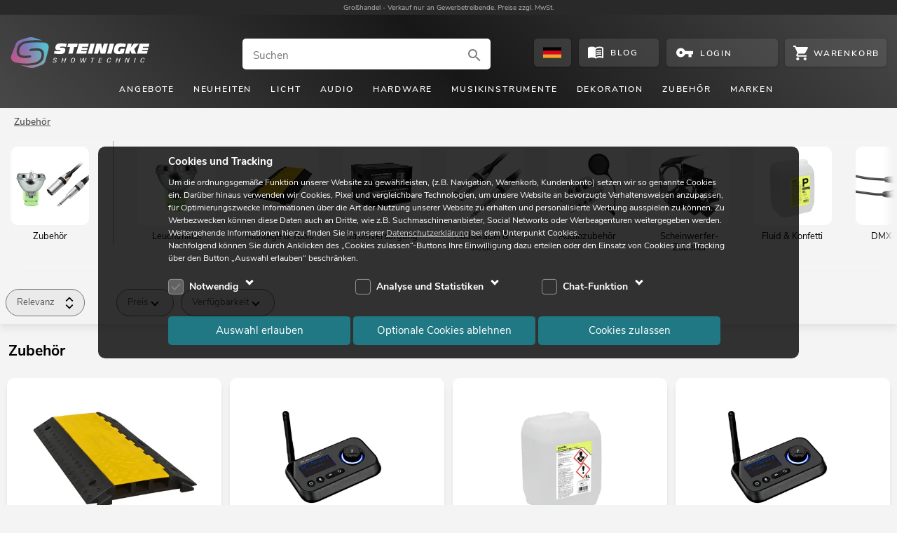

--- FILE ---
content_type: text/html; charset=UTF-8
request_url: https://www.steinigke.de/de/zubehoer/cat-q6000000-1.html
body_size: 19746
content:
<!DOCTYPE html>
<html lang="de">
<head>
    <link href="https://www.steinigke.de/out/steinigke/src/fonts/nunito-sans-v5-latin-ext_latin-regular.woff2" as="font" crossorigin="anonymous">
    <link href="https://www.steinigke.de/out/steinigke/src/fonts/nunito-sans-v5-latin-ext_latin-300.woff2" as="font" crossorigin="anonymous">
    <link href="https://www.steinigke.de/out/steinigke/src/fonts/nunito-sans-v5-latin-ext_latin-600.woff2" as="font" crossorigin="anonymous">
    <link href="https://www.steinigke.de/out/steinigke/src/fonts/nunito-sans-v5-latin-ext_latin-700.woff2" as="font" crossorigin="anonymous">
    <link href="https://www.steinigke.de/out/steinigke/src/fonts/nunito-sans-v5-latin-ext_latin-800.woff2" as="font" crossorigin="anonymous">
    <link rel="apple-touch-icon" sizes="57x57" href="https://www.steinigke.de/out/steinigke/src/bg1/apple-touch-icon-57x57.png">
    <link rel="apple-touch-icon" sizes="60x60" href="https://www.steinigke.de/out/steinigke/src/bg1/apple-touch-icon-60x60.png">
    <link rel="apple-touch-icon" sizes="72x72" href="https://www.steinigke.de/out/steinigke/src/bg1/apple-touch-icon-72x72.png">
    <link rel="apple-touch-icon" sizes="76x76" href="https://www.steinigke.de/out/steinigke/src/bg1/apple-touch-icon-76x76.png">
    <link rel="apple-touch-icon" sizes="114x114" href="https://www.steinigke.de/out/steinigke/src/bg1/apple-touch-icon-114x114.png">
    <link rel="apple-touch-icon" sizes="120x120" href="https://www.steinigke.de/out/steinigke/src/bg1/apple-touch-icon-120x120">
    <link rel="apple-touch-icon" sizes="144x144" href="https://www.steinigke.de/out/steinigke/src/bg1/apple-touch-icon-144x144">
    <link rel="apple-touch-icon" sizes="152x152" href="https://www.steinigke.de/out/steinigke/src/bg1/apple-touch-icon-152x152">
    <link rel="apple-touch-icon" sizes="180x180" href="https://www.steinigke.de/out/steinigke/src/bg1/apple-touch-icon-180x180">
    <link rel="android-icon" sizes="192x192" href="https://www.steinigke.de/out/steinigke/src/bg1/android-icon-192x192.png">
    <link rel="icon" type="image/png" sizes="32x32" href="https://www.steinigke.de/out/steinigke/src/bg1/favicon-32x32.png">
    <link rel="icon" type="image/png" sizes="32x32" href="https://www.steinigke.de/out/steinigke/src/bg1/favicon-32x32.ico">
    <link rel="icon" type="image/png" sizes="16x16" href="https://www.steinigke.de/out/steinigke/src/bg1/favicon-16x16.png">
    <link rel="icon" type="image/png" sizes="16x16" href="https://www.steinigke.de/out/steinigke/src/bg1/favicon-16x16.ico">
    <link rel="icon" type="image/png" sizes="96x96" href="https://www.steinigke.de/out/steinigke/src/bg1/favicon-96x96.png">
    <link rel="icon" type="image/png" sizes="96x96" href="https://www.steinigke.de/out/steinigke/src/bg1/favicon-96x96.ico">
    <link rel="icon" type="image/png" sizes="32x32" href="https://www.steinigke.de/out/steinigke/src/bg1/favicon_apple.png">
    <link rel="icon" type="image/png" sizes="70x70" href="https://www.steinigke.de/out/steinigke/src/bg1/mstile-70x70.png">
    <link rel="icon" type="image/png" sizes="150x150" href="https://www.steinigke.de/out/steinigke/src/bg1/mstile-150x150.png">
    <link rel="icon" type="image/png" sizes="310x310" href="https://www.steinigke.de/out/steinigke/src/bg1/mstile-310x310.png">
        <meta name="viewport" content="initial-scale=1.0, width=device-width, maximum-scale=5, viewport-fit=cover">
    <meta http-equiv="Content-Type" content="text/html; charset=utf-8">
            <meta name="google-site-verification" content="GVkYdzRA3TQtYFbKP8lG5cewFMGNJpMW-tn0qTbWHco" />
            <title>Hochwertiges Zubehör für Bühnen- und Veranstaltungstechnik</title>
                    <meta name="description" content="Unser Zubehörsortiment bietet Ihnen alles, was Sie für professionelle Bühnen- und Veranstaltungstechnik benötigen. Entdecken Sie es jetzt und statten Sie Ihre Veranstaltungen perfekt aus!">
                        <meta name="title" content="Hochwertiges Zubehör für Bühnen- und Veranstaltungstechnik">
                    <link rel="canonical" href="https://www.steinigke.de/de/zubehoer/cat-q6000000-1.html">
                                        <link rel="alternate" href="https://www.steinigke.de/de/zubehoer/cat-q6000000-1.html" hreflang="de-de" >
                                <link rel="alternate" href="https://www.steinigke.de/en/accessory/cat-q6000000-1.html" hreflang="en-de" >
                                <link rel="alternate" href="https://www.steinigke.de/en/accessory/cat-q6000000-1.html" hreflang="x-default" >
                                <link rel="alternate" href="https://www.steinigke.de/fr/accessoire/cat-q6000000-1.html" hreflang="fr-de" >
                                <link rel="alternate" href="https://www.steinigke.de/it/accessori/cat-q6000000-1.html" hreflang="it-de" >
                                <link rel="alternate" href="https://www.steinigke.at/de/zubehoer/cat-q6000000-1.html" hreflang="de-at" >
                                <link rel="alternate" href="https://www.steinigke.at/en/accessory/cat-q6000000-1.html" hreflang="en-at" >
                                <link rel="alternate" href="https://www.steinigke.at/fr/accessoire/cat-q6000000-1.html" hreflang="fr-at" >
                                <link rel="alternate" href="https://www.steinigke.at/it/accessori/cat-q6000000-1.html" hreflang="it-at" >
                                <link rel="alternate" href="https://www.steinigke.fr/de/zubehoer/cat-q6000000-1.html" hreflang="de-fr" >
                                <link rel="alternate" href="https://www.steinigke.fr/en/accessory/cat-q6000000-1.html" hreflang="en-fr" >
                                <link rel="alternate" href="https://www.steinigke.fr/fr/accessoire/cat-q6000000-1.html" hreflang="fr-fr" >
                                <link rel="alternate" href="https://www.steinigke.fr/it/accessori/cat-q6000000-1.html" hreflang="it-fr" >
                                <link rel="alternate" href="https://www.steinigke.it/de/zubehoer/cat-q6000000-1.html" hreflang="de-it" >
                                <link rel="alternate" href="https://www.steinigke.it/en/accessory/cat-q6000000-1.html" hreflang="en-it" >
                                <link rel="alternate" href="https://www.steinigke.it/fr/accessoire/cat-q6000000-1.html" hreflang="fr-it" >
                                <link rel="alternate" href="https://www.steinigke.it/it/accessori/cat-q6000000-1.html" hreflang="it-it" >
                                <link rel="alternate" href="https://steinigke.de/de/zubehoer/cat-q6000000-1.html" hreflang="de-de" >
                                <link rel="alternate" href="https://steinigke.de/en/accessory/cat-q6000000-1.html" hreflang="en-de" >
                                <link rel="alternate" href="https://steinigke.de/fr/accessoire/cat-q6000000-1.html" hreflang="fr-de" >
                                <link rel="alternate" href="https://steinigke.de/it/accessori/cat-q6000000-1.html" hreflang="it-de" >
                                <link rel="alternate" href="https://steinigke.at/de/zubehoer/cat-q6000000-1.html" hreflang="de-at" >
                                <link rel="alternate" href="https://steinigke.at/en/accessory/cat-q6000000-1.html" hreflang="en-at" >
                                <link rel="alternate" href="https://steinigke.at/fr/accessoire/cat-q6000000-1.html" hreflang="fr-at" >
                                <link rel="alternate" href="https://steinigke.at/it/accessori/cat-q6000000-1.html" hreflang="it-at" >
                                <link rel="alternate" href="https://steinigke.fr/de/zubehoer/cat-q6000000-1.html" hreflang="de-fr" >
                                <link rel="alternate" href="https://steinigke.fr/en/accessory/cat-q6000000-1.html" hreflang="en-fr" >
                                <link rel="alternate" href="https://steinigke.fr/fr/accessoire/cat-q6000000-1.html" hreflang="fr-fr" >
                                <link rel="alternate" href="https://steinigke.fr/it/accessori/cat-q6000000-1.html" hreflang="it-fr" >
                                <link rel="alternate" href="https://steinigke.it/de/zubehoer/cat-q6000000-1.html" hreflang="de-it" >
                                <link rel="alternate" href="https://steinigke.it/en/accessory/cat-q6000000-1.html" hreflang="en-it" >
                                <link rel="alternate" href="https://steinigke.it/fr/accessoire/cat-q6000000-1.html" hreflang="fr-it" >
                                <link rel="alternate" href="https://steinigke.it/it/accessori/cat-q6000000-1.html" hreflang="it-it" >
    <link rel="shortcut icon" href="https://www.steinigke.de/favicon.ico">
            <link rel="stylesheet" href="https://www.steinigke.de/out/steinigke/src/cssV3.css?1764788133">
            <link rel="stylesheet" href="https://www.steinigke.de/out/steinigke/src/cssV3list.css?1764788133">
            <link rel="stylesheet" href="https://www.steinigke.de/out/steinigke/src/resp_footer3.css?1762270298">
            <link rel="stylesheet" href="https://www.steinigke.de/out/steinigke/src/resp_cookiehint.css?1761302400">
    <style>
.wrappertext{width: 100%;}
.content-containertext {background-color: #ffffff00;}
.text-row {clear: both;margin: 0 auto;position: relative;font-size: 18px;color: #555;}
.column1 {font-size: 1.2em;line-height: 1.5;color: #555;}
.padding-center2 {padding: 2em 0 0em 0;padding-left: 1em;padding-right: 1em;text-align: left;max-width: 95em;margin: 0 auto;font-size: 16px;}
.contentHeadline2 {font-weight: bold;font-size: 24px;}
.link-footer {text-decoration-line: underline;text-decoration-thickness: 8%;font-weight: 800;color: #363636;padding: 0 0.125em;transition: all .5s;}
.link-footer:focus, .link-footer:hover {border-radius: 2px;color: white;background-color: black;}
.link-footer:active {}
@media all and (min-width:768px) {.contentHeadline2 {font-size: 22px;}
}
</style>
</head>
<body>
<div class="supportOverlay"></div>
<div class="languagesOverlay"></div>
<div class="ajaxBasket"></div>
<div class="container">
    <div class="login-account-popup">
    </div>
    </div>
<script>
    // For googletagmanager
    // this pushData will be performed, when the cookies are accepted or rejected
    var pushData = null;
	    function AddToNoticeList1( oxid ){
                NotifyBox.open( oxid );
    }
</script>
<header>
    <div class="claim">
      <div class="container">
	        <div class="claim_text">
                <p><span>Großhandel - </span>Verkauf nur an Gewerbetreibende. Preise zzgl. MwSt.</p>
            </div>
      </div>
	</div>
    <div class="header-bg1">
	    <div class="container">
                <div class="logo"><a href="https://www.steinigke.de/">
                    <img src="https://www.steinigke.de/out/steinigke/src/svg/steinigke_logo_wh.svg" height="71" width="164" alt="Logo" title="">
                </a></div>
    <div class="search-overlay search-ausu no-sticky-ausu">
    <div class="search-input-container">
        <div class="search-input">
            <form action="https://www.steinigke.de/index.php?" method="get" onsubmit="submitSearch($(this),false);">
                <label class="invisible">Suchen</label>
                <input type="hidden" name="searchparam" value="">
                <input type="hidden" name="cl" value="search">
                <input type="hidden" name="searchType" value="products">
                <input  aria-label="Suchen" class="tmp_searchparam search-inc borderradius" type="search" placeholder="Suchen" autocomplete="off" spellcheck="false" autocapitalize="off" onfocus="searchFocus();" value="">
                <div onclick="submitSearch($(this.parentNode),true);" >
                                        <svg  class="search-svg" viewBox="0 0 24 24"  ><path d="M9.516 14.016c2.484 0 4.5-2.016 4.5-4.5s-2.016-4.5-4.5-4.5-4.5 2.016-4.5 4.5 2.016 4.5 4.5 4.5zm6 0 4.969 4.969-1.5 1.5-4.969-4.969v-.797l-.281-.281c-1.125.984-2.625 1.547-4.218 1.547C5.907 15.984 3 13.126 3 9.516S5.906 3 9.516 3s6.468 2.906 6.468 6.516c0 1.594-.562 3.093-1.547 4.218l.281.281h.798z"/></svg>
                                    </div>
            </form>
        </div>
    </div>
    <div class="search-autosuggest-container">
        <div class="search-autosuggest"></div>
    </div>
</div>
<div class="btn btn-language borderradius" onclick="selectLanguages('&qs=Y2w9YWxpc3QmbWZMYW5nPWRlJmNuaWR3YWdyPXE2MDAwMDAwJnBnTnI9MQ==')">
  <div class="languageSelect">
      <svg  class="languageFlag" viewBox="0 0 41 24"  ><path fill="#030304" d="M0 0h41v7.996H0z"/><path fill="#E20021" d="M0 7.996h41v8.001H0z"/><path fill="#F5A32A" d="M0 15.997h41V24H0z"/><path fill="none" d="M0 0h41v24H0z"/><path fill="none" d="M0 0h41v24H0z"/></svg>
  </div>
</div>
<a class="btn btn-blog borderradius" aria-label="Blog" href="https://www.steinigke.de/de/blog/">
        <svg  class="btn-blog-icon svg_white" viewBox="0 0 24 24"  ><path d="M17.484 14.344q1.219 0 2.531.234v1.5q-.938-.234-2.531-.234-2.813 0-4.5.984V15.14q1.781-.797 4.5-.797zm-4.5-1.875q1.969-.797 4.5-.797 1.219 0 2.531.234v1.5q-.938-.234-2.531-.234-2.813 0-4.5.984v-1.688zm4.5-1.969q-2.813 0-4.5.984V9.843q1.875-.844 4.5-.844 1.219 0 2.531.234v1.547q-1.125-.281-2.531-.281zM21 18.516V6.985q-1.547-.469-3.516-.469-3.047 0-5.484 1.5V19.5q2.438-1.5 5.484-1.5 1.828 0 3.516.516zM17.484 4.5q3.563 0 5.531 1.5v14.578q0 .188-.164.352t-.352.164q-.141 0-.234-.047-1.922-1.031-4.781-1.031-3.047 0-5.484 1.5-2.016-1.5-5.484-1.5-2.531 0-4.781 1.078-.047 0-.117.023t-.117.023q-.188 0-.352-.141t-.164-.328V5.999q2.016-1.5 5.531-1.5 3.469 0 5.484 1.5 2.016-1.5 5.484-1.5z"/></svg>
        <div class="btn-blog-text">Blog</div>
</a>
    <div class="btn btn-account borderradius" onclick="openPopUpAccount(true);return false;">
                <svg  class="btn-account-icon" viewBox="0 0 24 24"  ><path fill="#FFF" d="M6.984 14.016C8.062 14.016 9 13.078 9 12s-.938-2.016-2.016-2.016-1.969.938-1.969 2.016.891 2.016 1.969 2.016zm5.672-4.032h10.359v4.032h-2.017v3.983h-3.983v-3.983h-4.359c-.797 2.344-3.047 3.983-5.672 3.983-3.328 0-6-2.672-6-6s2.672-6 6-6c2.625 0 4.875 1.641 5.672 3.985z"/></svg>
                <div class="btn-account-text"> Login </div>
    </div>
<div class="btn btn-cart borderradius" >
        <svg  class="btn-cart-icon svg_white" viewBox="0 0 24 24"  ><path d="M19.229 19.211c1.287 0 2.354 1.127 2.354 2.423S20.516 24 19.229 24c-1.301 0-2.418-1.07-2.418-2.366s1.117-2.423 2.418-2.423zM0 0h3.939l1.117 2.366h17.76c.676 0 1.184.564 1.184 1.239a.919.919 0 0 1-.17.563l-4.264 7.775a2.382 2.382 0 0 1-2.08 1.238H8.542l-1.066 1.973-.052.17c0 .169.104.281.272.281h13.886v2.422H7.19c-1.287 0-2.354-1.127-2.354-2.422 0-.396.104-.789.273-1.127l1.639-2.985-4.33-9.127H0V0zm7.19 19.211c1.3 0 2.418 1.127 2.418 2.423S8.49 24 7.19 24c-1.287 0-2.354-1.07-2.354-2.366s1.067-2.423 2.354-2.423z"/></svg>
            <div class="btn-cart-count" ></div>
		<div class="btn-cart-text">
			<div class="btn-cart-text-positions items">
			</div>
			<div class="btn-cart-text-positions no-items show">
				Warenkorb
			</div>
        </div>
    </div>
                  <div class="site-nav-toggle js_site_nav borderradius svg_white" ><svg  viewBox="0 0 24 24"  ><path d="M3 6h18v2.016H3V6zm0 6.984v-1.969h18v1.969H3zM3 18v-2.016h18V18H3z"/></svg></div>
        </div>
                <nav class="site-nav">
            <ul>
                                        <li data-level0='1' class="menu-item-has-children" data-cat-id="b33c76a92d0ebef985189c9f8b48591e" data-wagr="A0002000"><div >Angebote</div>
                        <div class="mega-menu">
                                                                                </div>
                                    </li>
                                            <li class="menu-item-no-children" ><a href="https://www.steinigke.de/index.php?cl=alist&cnid=fb01909ac2919c62dd4ef743182f9c2a">Neuheiten</a>
                                    </li>
                                        <li data-level0='3' class="menu-item-has-children" data-cat-id="a66293f81c88a824243fa2b675099073" data-wagr="Q1000000"><div >Licht</div>
                        <div class="mega-menu">
                                                                                </div>
                                    </li>
                                        <li data-level0='4' class="menu-item-has-children" data-cat-id="3fd29c5d24ff7f676faf8622d986a0a8" data-wagr="Q4000000"><div >Audio</div>
                        <div class="mega-menu">
                                                                                </div>
                                    </li>
                                        <li data-level0='5' class="menu-item-has-children" data-cat-id="a48d33a1ba2f33569ebba0738df6fae4" data-wagr="Q3000000"><div >Hardware</div>
                        <div class="mega-menu">
                                                                                </div>
                                    </li>
                                        <li data-level0='6' class="menu-item-has-children" data-cat-id="6a6cc08bf01ab183aa06656c8033018c" data-wagr="Q8000000"><div >Musikinstrumente</div>
                        <div class="mega-menu">
                                                                                </div>
                                    </li>
                                        <li data-level0='7' class="menu-item-has-children" data-cat-id="52f36f3504634f44d5c03960f660d26e" data-wagr="Q9000000"><div >Dekoration</div>
                        <div class="mega-menu">
                                                                                </div>
                                    </li>
                                        <li data-level0='8' class="menu-item-has-children" data-cat-id="d94075e8b714d0136fc1e916fb7ddda0" data-wagr="Q6000000"><div >Zubehör</div>
                        <div class="mega-menu">
                                                                                </div>
                                    </li>
                                        <li data-level0='9' class="menu-item-has-children" data-cat-id="cat__marken_" data-wagr="_marken_"><div >Marken</div>
                        <div class="mega-menu">
                                                                                </div>
                                    </li>
                            </ul>
        </nav>
    </div>
</header>
<nav class="site-nav-mob">
    <div class="closeButton white" onclick="closeMenu();"><div class="close_Overlay"></div></div>
    <div class="site-nav-level0-mob">
                    <ul class="sub-menu-mob " data-cat-id="oxrootid" data-parent="" >
            <li onclick='return clickMenuE(this);' data-cat-id='b33c76a92d0ebef985189c9f8b48591e'><div class='item0'><img loading="lazy" src="https://media.steinigke.de/shop/category-images/img3/a0002000.jpg" alt="Link_Angebote" title="Angebote"><div class='sub-menu-item'> Angebote</div><div class='menu-icon arrow next'></div> </div></li>
            <li><a class='item0' href="https://www.steinigke.de/de/neuheiten/cat-q0000010-1.html"><img loading="lazy" src="https://media.steinigke.de/shop/category-images/img3/q0000010.jpg" alt="Link_Neuheiten" title="Neuheiten"><div class='sub-menu-item' > Neuheiten</div></a></li>
            <li onclick='return clickMenuE(this);' data-cat-id='a66293f81c88a824243fa2b675099073'><div class='item0'><img loading="lazy" src="https://media.steinigke.de/shop/category-images/img3/q1000000.jpg" alt="Link_Licht" title="Licht"><div class='sub-menu-item'> Licht</div><div class='menu-icon arrow next'></div> </div></li>
            <li onclick='return clickMenuE(this);' data-cat-id='3fd29c5d24ff7f676faf8622d986a0a8'><div class='item0'><img loading="lazy" src="https://media.steinigke.de/shop/category-images/img3/q4000000.jpg" alt="Link_Audio" title="Audio"><div class='sub-menu-item'> Audio</div><div class='menu-icon arrow next'></div> </div></li>
            <li onclick='return clickMenuE(this);' data-cat-id='a48d33a1ba2f33569ebba0738df6fae4'><div class='item0'><img loading="lazy" src="https://media.steinigke.de/shop/category-images/img3/q3000000.jpg" alt="Link_Hardware" title="Hardware"><div class='sub-menu-item'> Hardware</div><div class='menu-icon arrow next'></div> </div></li>
            <li onclick='return clickMenuE(this);' data-cat-id='6a6cc08bf01ab183aa06656c8033018c'><div class='item0'><img loading="lazy" src="https://media.steinigke.de/shop/category-images/img3/q8000000.jpg" alt="Link_Musikinstrumente" title="Musikinstrumente"><div class='sub-menu-item'> Musikinstrumente</div><div class='menu-icon arrow next'></div> </div></li>
            <li onclick='return clickMenuE(this);' data-cat-id='52f36f3504634f44d5c03960f660d26e'><div class='item0'><img loading="lazy" src="https://media.steinigke.de/shop/category-images/img3/q9000000.jpg" alt="Link_Dekoration" title="Dekoration"><div class='sub-menu-item'> Dekoration</div><div class='menu-icon arrow next'></div> </div></li>
            <li onclick='return clickMenuE(this);' data-cat-id='d94075e8b714d0136fc1e916fb7ddda0'><div class='item0'><img loading="lazy" src="https://media.steinigke.de/shop/category-images/img3/q6000000.jpg" alt="Link_Zubehör" title="Zubehör"><div class='sub-menu-item'> Zubehör</div><div class='menu-icon arrow next'></div> </div></li>
            <li onclick='return clickMenuE(this);' data-cat-id='cat__marken_'><div class='item0'><img loading="lazy" src="https://media.steinigke.de/shop/category-images/img3/marken.jpg" alt="Link_Marken" title="Marken"><div class='sub-menu-item'> Marken</div><div class='menu-icon arrow next'></div> </div></li>
            </ul>
                <div class="dummyULAdd"></div>
    </div>
</nav>
<div class="mob-search-overlay search-ausu">
        <div class="search-input-container">
        <div class="search-input">
            <form action="https://www.steinigke.de/index.php?" method="get" onsubmit="submitSearch($(this),false);">
                <label class="invisible">Suchen</label>
                <input type="hidden" name="searchparam" value="">
                <input type="hidden" name="cl" value="search">
                <input type="hidden" name="searchType" value="products">
                <input class="tmp_searchparam search-mob borderradius" type="search" aria-label="Suchen" placeholder="Suchen" autocomplete="off" spellcheck="false" autocapitalize="off" value="">
                <div onclick="submitSearch($(this.parentNode),true);" >
                    <svg  class="search-svg" viewBox="0 0 24 24"  ><use  href="#search" ></use></svg>
                </div>
            </form>
        </div><div class="mob-search-close" onclick="closeMobSearch();"><div class="svg_white menu-icon"><svg  viewBox="0 0 24 24"  ><use  href="#close" ></use></svg></div></div>
    </div>
    <div class="search-autosuggest">
    </div>
</div>
<noscript>
    <div class="container header-js-alert" >
        Für die richtige Funktion braucht dieser Shop javascript! Bitte schalten Sie dieses ein.
    </div>
</noscript>
<div class="sticky-container">
    <nav class="sticky-navi">
        <div class="header-bg1">
            <div class="container">
                <div class="logo"><a href="/">
                        <img src="https://www.steinigke.de/out/steinigke/src/svg/steinigke_logo_wh.svg" height="71" width="164" alt="Steinigke Showtechnic Logo" title="Steinigke Showtechnic">
                    </a></div>
    <div class="search-overlay search-ausu sticky-ausu">
    <div class="search-input-container">
        <div class="search-input">
            <form action="https://www.steinigke.de/index.php?" method="get" onsubmit="submitSearch($(this),false);">
                <label class="invisible">Suchen</label>
                <input type="hidden" name="searchparam" value="">
                <input type="hidden" name="cl" value="search">
                <input type="hidden" name="searchType" value="products">
                <input  aria-label="Suchen" class="tmp_searchparam search-inc borderradius" type="search" placeholder="Suchen" autocomplete="off" spellcheck="false" autocapitalize="off" onfocus="searchFocus();" value="">
                <div onclick="submitSearch($(this.parentNode),true);" >
                                        <svg  class="search-svg" viewBox="0 0 24 24"  ><use  href="#search" ></use></svg>
                                    </div>
            </form>
        </div>
    </div>
    <div class="search-autosuggest-container">
        <div class="search-autosuggest"></div>
    </div>
</div>
<div class="btn btn-language borderradius" onclick="selectLanguages('&qs=Y2w9YWxpc3QmbWZMYW5nPWRlJmNuaWR3YWdyPXE2MDAwMDAwJnBnTnI9MQ==')">
  <div class="languageSelect">
      <svg  class="languageFlag" viewBox="0 0 41 24"  ><path fill="#030304" d="M0 0h41v7.996H0z"/><path fill="#E20021" d="M0 7.996h41v8.001H0z"/><path fill="#F5A32A" d="M0 15.997h41V24H0z"/><path fill="none" d="M0 0h41v24H0z"/><path fill="none" d="M0 0h41v24H0z"/></svg>
  </div>
</div>
<a class="btn btn-blog borderradius" aria-label="Blog" href="https://www.steinigke.de/de/blog/">
        <svg  class="btn-blog-icon svg_white" viewBox="0 0 24 24"  ><path d="M17.484 14.344q1.219 0 2.531.234v1.5q-.938-.234-2.531-.234-2.813 0-4.5.984V15.14q1.781-.797 4.5-.797zm-4.5-1.875q1.969-.797 4.5-.797 1.219 0 2.531.234v1.5q-.938-.234-2.531-.234-2.813 0-4.5.984v-1.688zm4.5-1.969q-2.813 0-4.5.984V9.843q1.875-.844 4.5-.844 1.219 0 2.531.234v1.547q-1.125-.281-2.531-.281zM21 18.516V6.985q-1.547-.469-3.516-.469-3.047 0-5.484 1.5V19.5q2.438-1.5 5.484-1.5 1.828 0 3.516.516zM17.484 4.5q3.563 0 5.531 1.5v14.578q0 .188-.164.352t-.352.164q-.141 0-.234-.047-1.922-1.031-4.781-1.031-3.047 0-5.484 1.5-2.016-1.5-5.484-1.5-2.531 0-4.781 1.078-.047 0-.117.023t-.117.023q-.188 0-.352-.141t-.164-.328V5.999q2.016-1.5 5.531-1.5 3.469 0 5.484 1.5 2.016-1.5 5.484-1.5z"/></svg>
        <div class="btn-blog-text">Blog</div>
</a>
    <div class="btn btn-account borderradius" onclick="openPopUpAccount(true);return false;">
                <svg  class="btn-account-icon" viewBox="0 0 24 24"  ><use  href="#vpn_key" ></use></svg>
                <div class="btn-account-text"> Login </div>
    </div>
<div class="btn btn-cart borderradius" >
        <svg  class="btn-cart-icon svg_white" viewBox="0 0 24 24"  ><use  href="#shopping_cart" ></use></svg>
            <div class="btn-cart-count" ></div>
		<div class="btn-cart-text">
			<div class="btn-cart-text-positions items">
			</div>
			<div class="btn-cart-text-positions no-items show">
				Warenkorb
			</div>
        </div>
    </div>
             </div>
         </div>
    </nav>
</div>
<div class="back-to-top-wrapper">
<a href="#top" class="back-to-top" aria-label="back to top of the page"><div class="arrow expand_less"></div></a>
</div>
<script>
let listItems = new Array();
listItems.push( { 'item_id':'80702922', 'item_name':'KB-3 Kabelbrücke 3 Kanäle 900x500x70mm', 'index':0  } );
listItems.push( { 'item_id':'13072199', 'item_name':'BDT-5.2PRO Aptx HD Bluetooth Transceiver', 'index':1  } );
listItems.push( { 'item_id':'51704210', 'item_name':'SMOKE FLUID -P- Profi, 5l, Nebelfluid', 'index':2  } );
listItems.push( { 'item_id':'13072196', 'item_name':'BDT-5.0 Bluetooth 5.0 Transceiver', 'index':3  } );
listItems.push( { 'item_id':'3022785H', 'item_name':'DMX Kabel XLR 3pol 3m sw', 'index':4  } );
listItems.push( { 'item_id':'3030021P', 'item_name':'Lautsprecherkabel 2x2,5 100m sw FRNC', 'index':5  } );
listItems.push( { 'item_id':'13030923', 'item_name':'MIC MM-2USB USB-Kondensator-Messmikrofon', 'index':6  } );
listItems.push( { 'item_id':'3030021K', 'item_name':'Lautsprecherkabel 2x2,5 100m sw trittfest', 'index':7  } );
listItems.push( { 'item_id':'30307450', 'item_name':'DMX Kabel 2x0,34 100m sw BINARY 234', 'index':8  } );
listItems.push( { 'item_id':'3022047N', 'item_name':'XLR Kabel 3pol 3m sw', 'index':9  } );
listItems.push( { 'item_id':'30209354', 'item_name':'Cinch Kabel 2x2 0,6m', 'index':10  } );
listItems.push( { 'item_id':'30220400', 'item_name':'XLR Kabel 3pol 0,5m sw', 'index':11  } );
listItems.push( { 'item_id':'30209360', 'item_name':'Cinch Kabel 2x2 1,5m', 'index':12  } );
listItems.push( { 'item_id':'30300220', 'item_name':'Lautsprecherkabel 2x2,5 100m Meridian Install SP225 FRNC, geschirmt', 'index':13  } );
listItems.push( { 'item_id':'5170435A', 'item_name':'SMOKE FLUID -DSA- Effekt, 5l Nebelfluid', 'index':14  } );
listItems.push( { 'item_id':'3023521P', 'item_name':'Kaltgeräte Netzkabel 2x0,75 1,5m C17 abgewinkelt ws', 'index':15  } );
listItems.push( { 'item_id':'30247750', 'item_name':'IP T-Con Verbindungskabel 3x1,5 1,5m', 'index':16  } );
listItems.push( { 'item_id':'3022050N', 'item_name':'XLR Kabel 3pol 5m sw', 'index':17  } );
listItems.push( { 'item_id':'30226450', 'item_name':'Adapter XLR(M)/Klinke(M) mono', 'index':18  } );
listItems.push( { 'item_id':'30226455', 'item_name':'Adapter XLR(M)/Klinke(M) stereo', 'index':19  } );
listItems.push( { 'item_id':'3021050A', 'item_name':'Klinkenkabel 6,3 mono 1m sw', 'index':20  } );
listItems.push( { 'item_id':'30300501', 'item_name':'Lautsprecherkabel 2x1,5 100m sw', 'index':21  } );
listItems.push( { 'item_id':'30227841', 'item_name':'DMX Kabel IP65 3pol 15m schwarz', 'index':22  } );
listItems.push( { 'item_id':'30248411', 'item_name':'SBM-63B Stromverteiler', 'index':23  } );
listItems.push( { 'item_id':'30226400', 'item_name':'Adapter XLR(F)/Klinke(M) mono', 'index':24  } );
listItems.push( { 'item_id':'30248376', 'item_name':'SB-1100B Stromverteiler', 'index':25  } );
listItems.push( { 'item_id':'80702923', 'item_name':'KB-2A Kabelbrücke 2 Kanäle 980x240x45mm', 'index':26  } );
listItems.push( { 'item_id':'30226405', 'item_name':'Adapter XLR(F)/Klinke(M) stereo', 'index':27  } );
listItems.push( { 'item_id':'51837260', 'item_name':'Regenschutz Doppelklemme', 'index':28  } );
listItems.push( { 'item_id':'51703832', 'item_name':'SMOKE FLUID -P2D- Profi, 5l Nebelfluid', 'index':29  } );
pushData = { event: "view_item_list", ecommerce: { item_list_name: "Zubehör", item_list_id: "q6000000", items: listItems }};
function dataLayerPush(artnr, artbez, index) {
    }
let g_sFilter = '';
var g_sFilterCat = '';
let g_page = 1;
let g_sSearch = "";
let g_cnidwagr='q6000000';
let g_seourl='/de/zubehoer/cat-q6000000-1.html';
let g_basedir='https://www.steinigke.de/';
let g_sFilterFilterAjaxBaseDir = 'https://www.steinigke.de/ajax.php?mode=html&cl=mfajax&fnc=getFilter&cnid=d94075e8b714d0136fc1e916fb7ddda0&cnidwagr=q6000000';
let g_sFilterListAjaxBaseDir = 'https://www.steinigke.de/ajax.php?mode=html&cl=mfajax&fnc=alist&cnid=d94075e8b714d0136fc1e916fb7ddda0&cnidwagr=q6000000';
let i=1;
var lScrollTop = false;
<!--  store the curren scrollpoition -->
</script>
<div class="page " >
    <div class="list-container" >
            <div class="container" >
                <script type="application/ld+json">
                    {
                      "@context": "https://schema.org",
                      "@type": "BreadcrumbList",
                      "itemListElement": [{
                                                    "@type": "ListItem",
                            "position": "1",
                            "name": "Zubehör",
                            "item": "https://www.steinigke.de/de/zubehoer/cat-q6000000-1.html"
                                               }]
                    }
                </script>
                <div class="nav-breadcrumb-list mobile">
                    <!--  breadcrumb --><div class="breadcrumb-container"><div class="breadcrumb-item  boldunderline" ><a href="https://www.steinigke.de/de/zubehoer/cat-q6000000-1.html">Zubehör </a></div><!--  --> <div class="breadcrumb-item separator">/</div></div>
                </div>
            			   <!-- Wir holen die übergeordnete Kategorie -->
<div class="nav-breadcrumb-list desktop">
    <!-- breadcrumb --><div class="nav-breadcrumb-slider my-slider-container"><div class="my-slider-custom-button"><div class="list-subcats-slider-button arrow3 small navi-breadcrumb left"></div><div class="list-subcats-slider-button arrow3 small navi-breadcrumb right"></div></div><div class="my-slider-slider list-subcats"><!-- Zeige nur die aktive Kategorie oder die aktuelle Unterkategorie --><div class="breadcrumb-item active"><a href="https://www.steinigke.de/de/zubehoer/cat-q6000000-1.html">Zubehör </a></div></div></div>
</div>
    <div class="nav-level-strip my-slider-container">
        <div class="my-slider-custom-button">
            <div class="nav-level-slider-button arrow3 small left"></div>
            <div class="nav-level-slider-button arrow3 small right"></div>
        </div>
        <div class="my-slider-slider nav-level-slider js-slider-cat">
                            <!-- Schaltfläche für die übergeordnete Kategorie -->
                <!-- Aktive Kategorie -->
                <a class="list-cat-item active" href="https://www.steinigke.de/de/zubehoer/cat-q6000000-1.html">
                    <div class="zoom-frame">
                        <img loading="lazy" src="https://media.steinigke.de/shop/category-images/img3/q6000000.jpg" alt="Zubehör">
                    </div>
                    <div class="category">Zubehör</div>
                </a>
                <!-- Vertikaler Strich -->
                <div class="category-separator"></div>
            <!-- Unterkategorien (außer der aktiven) -->
                                                <a class="list-cat-item" href="https://www.steinigke.de/de/zubehoer/leuchtmittel/cat-r1070000-1.html">
                        <div class="zoom-frame">
                            <img loading="lazy" src="https://media.steinigke.de/shop/category-images/img3/r1070000.jpg" alt="Leuchtmittel">
                        </div>
                        <div class="category">Leuchtmittel</div>
                    </a>
                                                                <a class="list-cat-item" href="https://www.steinigke.de/de/zubehoer/montage-tools/cat-r3060000-1.html">
                        <div class="zoom-frame">
                            <img loading="lazy" src="https://media.steinigke.de/shop/category-images/img3/r3060000.jpg" alt="Montage & Tools">
                        </div>
                        <div class="category">Montage & Tools</div>
                    </a>
                                                                <a class="list-cat-item" href="https://www.steinigke.de/de/zubehoer/stromversorgung/cat-r3070000-1.html">
                        <div class="zoom-frame">
                            <img loading="lazy" src="https://media.steinigke.de/shop/category-images/img3/r3070000.jpg" alt="Stromversorgung">
                        </div>
                        <div class="category">Stromversorgung</div>
                    </a>
                                                                <a class="list-cat-item" href="https://www.steinigke.de/de/zubehoer/audiokabel-stecker/cat-r4090000-1.html">
                        <div class="zoom-frame">
                            <img loading="lazy" src="https://media.steinigke.de/shop/category-images/img3/r4090000.jpg" alt="Audiokabel & -stecker">
                        </div>
                        <div class="category">Audiokabel & -stecker</div>
                    </a>
                                                                <a class="list-cat-item" href="https://www.steinigke.de/de/zubehoer/audiozubehoer/cat-r4110000-1.html">
                        <div class="zoom-frame">
                            <img loading="lazy" src="https://media.steinigke.de/shop/category-images/img3/r4110000.jpg" alt="Audiozubehör">
                        </div>
                        <div class="category">Audiozubehör</div>
                    </a>
                                                                <a class="list-cat-item" href="https://www.steinigke.de/de/zubehoer/scheinwerfer-zubehoer/cat-s1010900-1.html">
                        <div class="zoom-frame">
                            <img loading="lazy" src="https://media.steinigke.de/shop/category-images/img3/s1010900.jpg" alt="Scheinwerfer-Zubehör">
                        </div>
                        <div class="category">Scheinwerfer-Zubehör</div>
                    </a>
                                                                <a class="list-cat-item" href="https://www.steinigke.de/de/zubehoer/fluid-konfetti/cat-s1080900-1.html">
                        <div class="zoom-frame">
                            <img loading="lazy" src="https://media.steinigke.de/shop/category-images/img3/s1080900.jpg" alt="Fluid & Konfetti">
                        </div>
                        <div class="category">Fluid & Konfetti</div>
                    </a>
                                                                <a class="list-cat-item" href="https://www.steinigke.de/de/zubehoer/dmx-kabel/cat-s1110100-1.html">
                        <div class="zoom-frame">
                            <img loading="lazy" src="https://media.steinigke.de/shop/category-images/img3/s1110100.jpg" alt="DMX-Kabel">
                        </div>
                        <div class="category">DMX-Kabel</div>
                    </a>
                                    </div>
    </div>
            </div><div class="list-list-header"><div class="filter3_0"><div class="container"><div class="my-slider-custom-button"><div class="filter-slider-button arrow3 small left" ></div><div class="filter-slider-button arrow3 small right"></div></div><div class="filter3-slider" ><div class="filter3" ><div class="filter3-block sort" data-id="sort" ><div class="filter3-text sort" ><div class="text">Relevanz</div><div class="js_icon expand_more iconSort"><svg  class="iconSort" viewBox="0 0 24 24"  ><use  href="#sort" ></use></svg></div></div></div><div class="filter3-block " data-id="PRICE" ><div class="filter3-text" ><div class="text">Preis </div><div class="js_icon icon-arrow arrow expand_more"></div></div></div><div class="filter3-block " data-id="STOCKCOLOR" ><div class="filter3-text" ><div class="text">Verfügbarkeit </div><div class="js_icon icon-arrow arrow expand_more"></div></div></div></div></div><div class="filter3-list" data-id="sort">    <div class="data-sort" data-sort="rd" onclick="SelectSelection(this)">
        <div class="sort mycheckbox checked " ></div>Relevanz
    </div>
    <div class="data-sort" data-sort="a" onclick="SelectSelection(this)">
        <div class="sort mycheckbox " ></div>Artikelnr. aufsteigend
    </div>
    <div class="data-sort" data-sort="ad" onclick="SelectSelection(this)">
        <div class="sort mycheckbox " ></div>Artikelnr. absteigend
    </div>
    <div class="data-sort" data-sort="t" onclick="SelectSelection(this)">
        <div class="sort mycheckbox " ></div>Name aufsteigend
    </div>
    <div class="data-sort" data-sort="td" onclick="SelectSelection(this)">
        <div class="sort mycheckbox " ></div>Name absteigend
    </div>
    <div class="data-sort" data-sort="p" onclick="SelectSelection(this)">
        <div class="sort mycheckbox " ></div>Preis aufsteigend
    </div>
    <div class="data-sort" data-sort="pd" onclick="SelectSelection(this)">
        <div class="sort mycheckbox " ></div>Preis absteigend
    </div>
</div><div class="filter3-list" data-id="PRICE">
    <div class="filter-number " >
                <div class="filter-sel " >
            <div class="sel-list sel-list-number">
                                                                 <div>
                        <div class="selectedRange">  </div>
                        <div class="minVal">0</div>
                        <div class="maxVal">4079 €</div>
                    </div>
                    <div class="nouislider-range-container"> <div class="nouislider-rangePRICE"></div> </div>
                                <script>
                    var anumPRICE = [0,1,2,3,4,5,6,7,8,9,10,11,12,13,14,15,16,17,18,19,20,21,22,23,24,25,26,27,28,29,30,31,32,33,34,35,36,37,38,39,40,42,43,44,45,46,48,49,50,51,52,53,54,55,58,59,60,63,65,69,70,74,75,80,83,85,86,89,90,95,99,100,103,105,109,113,115,119,125,129,135,139,145,149,155,159,165,169,179,189,199,219,225,229,239,249,259,269,275,279,285,299,309,315,325,329,349,359,369,389,419,459,465,499,549,579,599,619,639,649,689,699,749,899,939,999,1089,1149,1259,1449,1499,1599,1899,1949,1999,2999,4050,4079];
                    var minValuePRICE = -1;
                    var maxValuePRICE = -1;
                </script>
                    <div class="apply-button button" onclick="applyNumericFilter1( minValuePRICE, maxValuePRICE, 'PRICE','Preis' )"> Anwenden </div>
                             </div>
        </div>
    </div>
</div><div class="filter3-list" data-id="STOCKCOLOR">
    <div class="filter-string ">
        <div class="filter-sel sel-list " >
            <div class="">
                                <div class="sel-list sel-list-max sel-list-scroll js_selList " >
                    <ul><li class="" data-v="RED" data-n="RED" data-th="https://media.steinigke.de/resp_attri/medium/" ><div class="mycheckbox "></div><div class="text-icon"><span class="textId">Nur verfügbare Produkte anzeigen</span> </div></li></ul>
                </div>
            </div>
        </div>
    </div>
</div><div class="my-slider-custom-button"><div class="filter-active-slider-button arrow3 small left" ></div><div class="filter-active-slider-button arrow3 small right"></div></div><div class="active-filter1 " ><div class="active-filter dummy1" ></div></div></div></div>
            </div>
              <div class="container">
		   <h1 class="listTitle">Zubehör</h1>
     </div>
        <div class="list-item-list-container container js_ajax_container" >
<script>
</script>
<div class="list-item-list">
            <div class="list-item-grid borderradius10" onmouseover="lazyLoadingOnHover(this)"><a href="https://www.steinigke.de/de/mpn80702922-eurolite-kb-3-kabelbruecke-3-kanaele-900x500x70mm.html" onclick="dataLayerPush('80702922', 'KB-3 Kabelbrücke 3 Kanäle 900x500x70mm', 0)">
                        <div class="list-img-container" ><div class="list-img-img"><picture><source srcset="https://media.steinigke.de/images/7425p/02/80702922a.webp" type="image/webp"><img   class="list-img" src="https://media.steinigke.de/images/7425p/02/80702922a.webp" alt="Robuste Kabelbrücke mit rutschfestem gelben Deckel, Maximallast 9000 kg" title="EUROLITE KB-3 Kabelbrücke 3 Kanäle 900x500x70mm" width="262px" height="262px"></picture><div class="list-img-img_overlay pict_list"><img class='js_overlay' loading="lazy" src="[data-uri]" data-overlay="https://media.steinigke.de/images/7425p/02/80702922b.webp" alt="Robuste Kabelbrücke mit rutschfestem gelben Deckel, Maximallast 9000 kg" title="EUROLITE KB-3 Kabelbrücke 3 Kanäle 900x500x70mm" width="262px" height="262px"></img></div></div><div class="eec-label">
</div></div></a><div class="price-wrapper"><a href="https://www.steinigke.de/de/mpn80702922-eurolite-kb-3-kabelbruecke-3-kanaele-900x500x70mm.html" onclick="dataLayerPush('80702922', 'KB-3 Kabelbrücke 3 Kanäle 900x500x70mm', 0);"><div class="hText"><h2>EUROLITE KB-3 Kabelbrücke 3 Kanäle 900x500x70mm</h2></div><div class="article-number mobile">No. 80702922</div><h3>Robuste Kabelbrücke mit rutschfestem gelben Deckel, Maximallast 9000 kg</h3><!--<div class="product-number">Art.-Nr.: 80702922</div>--><div class="product-availability green"><div class="availability-circle green"></div><div class="availability-text">Bestand reicht ca. 12 Wo.</div></div><div class="price" >
    <div class="resp-product-price-box">
        <div class="product-price" >
                                                                                    <div class="theprice list">125,00&nbsp;<span class="currency-unit">€</span></div>
                                        </div>
            </div>
</div></a><form action="https://www.steinigke.de/index.php?" method="post"><div class="product-tobasket"><input aria-label="Anzahl" class="product-tobasket-amount borderradius" type="number" name="am" value="1" min=1 ><input class="invisible" type="submit" value="" onclick="return BasketBox.open(this,'ARTI_80702922');"><div class="product-tobasket-submit borderradius" onclick="return BasketBox.open(this,'ARTI_80702922');"><svg  class="product-tobasket-submit-icon svg_white" viewBox="0 0 24 24"  ><use  href="#shopping_cart" ></use></svg><!--<div>in den Warenkorb</div>--></div><div class="article-number mobile-price">No. 80702922</div></div></form></div></div><div class="list-item-grid borderradius10" onmouseover="lazyLoadingOnHover(this)"><a href="https://www.steinigke.de/de/mpn13072199-omnitronic-bdt-52pro-aptx-hd-bluetooth-transceiver.html" onclick="dataLayerPush('13072199', 'BDT-5.2PRO Aptx HD Bluetooth Transceiver', 1)">
                        <div class="list-img-container" ><div class="list-img-img"><picture><source srcset="https://media.steinigke.de/images/7425p/72/13072199a.webp" type="image/webp"><img   class="list-img" src="https://media.steinigke.de/images/7425p/72/13072199a.webp" alt="3-in-1-Bluetooth-Audioadapter mit Sender-, Empfänger- & Bypass-Modus, Dual Link und aptX HD" title="OMNITRONIC BDT-5.2PRO Aptx HD Bluetooth Transceiver" width="262px" height="262px"></picture><div class="list-img-img_overlay pict_list"><img class='js_overlay' loading="lazy" src="[data-uri]" data-overlay="https://media.steinigke.de/images/7425p/72/13072199b.webp" alt="3-in-1-Bluetooth-Audioadapter mit Sender-, Empfänger- & Bypass-Modus, Dual Link und aptX HD" title="OMNITRONIC BDT-5.2PRO Aptx HD Bluetooth Transceiver" width="262px" height="262px"></img></div></div><div class="eec-label">
</div></div></a><div class="price-wrapper"><a href="https://www.steinigke.de/de/mpn13072199-omnitronic-bdt-52pro-aptx-hd-bluetooth-transceiver.html" onclick="dataLayerPush('13072199', 'BDT-5.2PRO Aptx HD Bluetooth Transceiver', 1);"><div class="hText"><h2>OMNITRONIC BDT-5.2PRO Aptx HD Bluetooth Transceiver</h2></div><div class="article-number mobile">No. 13072199</div><h3>3-in-1-Bluetooth-Audioadapter mit Sender-, Empfänger- & Bypass-Modus, Dual Link und aptX HD</h3><!--<div class="product-number">Art.-Nr.: 13072199</div>--><div class="product-availability green"><div class="availability-circle green"></div><div class="availability-text">Bestand reicht ca. 12 Wo.</div></div><div class="price" >
    <div class="resp-product-price-box">
        <div class="product-price" >
                                                                                    <div class="theprice list">49,90&nbsp;<span class="currency-unit">€</span></div>
                                        </div>
            </div>
</div></a><form action="https://www.steinigke.de/index.php?" method="post"><div class="product-tobasket"><input aria-label="Anzahl" class="product-tobasket-amount borderradius" type="number" name="am" value="1" min=1 ><input class="invisible" type="submit" value="" onclick="return BasketBox.open(this,'ARTI_13072199');"><div class="product-tobasket-submit borderradius" onclick="return BasketBox.open(this,'ARTI_13072199');"><svg  class="product-tobasket-submit-icon svg_white" viewBox="0 0 24 24"  ><use  href="#shopping_cart" ></use></svg><!--<div>in den Warenkorb</div>--></div><div class="article-number mobile-price">No. 13072199</div></div></form></div></div><div class="list-item-grid borderradius10" onmouseover="lazyLoadingOnHover(this)"><a href="https://www.steinigke.de/de/mpn51704210-eurolite-smoke-fluid-p-profi-5l-nebelfluid.html" onclick="dataLayerPush('51704210', 'SMOKE FLUID -P- Profi, 5l, Nebelfluid', 2)">
                        <div class="list-img-container" ><div class="list-img-img"><picture><source srcset="https://media.steinigke.de/images/7425p/04/51704210a.webp" type="image/webp"><img   loading="lazy"  class="list-img" src="https://media.steinigke.de/images/7425p/04/51704210a.webp" alt="Langanhaltender Nebeleffekt mit hoher Dichte" title="EUROLITE SMOKE FLUID -P- Profi, 5l, Nebelfluid" width="262px" height="262px"></picture><div class="list-img-img_overlay pict_list"><img class='js_overlay' loading="lazy" src="[data-uri]" data-overlay="https://media.steinigke.de/images/7425p/04/51704210c.webp" alt="Langanhaltender Nebeleffekt mit hoher Dichte" title="EUROLITE SMOKE FLUID -P- Profi, 5l, Nebelfluid" width="262px" height="262px"></img></div></div><div class="eec-label">
</div></div></a><div class="price-wrapper"><a href="https://www.steinigke.de/de/mpn51704210-eurolite-smoke-fluid-p-profi-5l-nebelfluid.html" onclick="dataLayerPush('51704210', 'SMOKE FLUID -P- Profi, 5l, Nebelfluid', 2);"><div class="hText"><h2>EUROLITE SMOKE FLUID -P- Profi, 5l, Nebelfluid</h2></div><div class="article-number mobile">No. 51704210</div><h3>Langanhaltender Nebeleffekt mit hoher Dichte</h3><!--<div class="product-number">Art.-Nr.: 51704210</div>--><div class="product-availability green"><div class="availability-circle green"></div><div class="availability-text">Bestand reicht ca. 3 Wo.</div></div><div class="price" >
    <div class="resp-product-price-box">
        <div class="product-price" >
                                                                                    <div class="theprice list">17,90&nbsp;<span class="currency-unit">€</span></div>
                                        </div>
            </div>
</div></a><form action="https://www.steinigke.de/index.php?" method="post"><div class="product-tobasket"><input aria-label="Anzahl" class="product-tobasket-amount borderradius" type="number" name="am" value="1" min=1 ><input class="invisible" type="submit" value="" onclick="return BasketBox.open(this,'ARTI_51704210');"><div class="product-tobasket-submit borderradius" onclick="return BasketBox.open(this,'ARTI_51704210');"><svg  class="product-tobasket-submit-icon svg_white" viewBox="0 0 24 24"  ><use  href="#shopping_cart" ></use></svg><!--<div>in den Warenkorb</div>--></div><div class="article-number mobile-price">No. 51704210</div></div></form></div></div><div class="list-item-grid borderradius10" onmouseover="lazyLoadingOnHover(this)"><a href="https://www.steinigke.de/de/mpn13072196-omnitronic-bdt-50-bluetooth-50-transceiver.html" onclick="dataLayerPush('13072196', 'BDT-5.0 Bluetooth 5.0 Transceiver', 3)">
                        <div class="list-img-container" ><div class="list-img-img"><picture><source srcset="https://media.steinigke.de/images/7425p/72/13072196a.webp" type="image/webp"><img   loading="lazy"  class="list-img" src="https://media.steinigke.de/images/7425p/72/13072196a.webp" alt="3-in-1-Bluetooth-Audioadapter mit Sender-, Empfänger- & Bypass-Modus und Dual Link" title="OMNITRONIC BDT-5.0 Bluetooth 5.0 Transceiver" width="262px" height="262px"></picture><div class="list-img-img_overlay pict_list"><img class='js_overlay' loading="lazy" src="[data-uri]" data-overlay="https://media.steinigke.de/images/7425p/72/13072196b.webp" alt="3-in-1-Bluetooth-Audioadapter mit Sender-, Empfänger- & Bypass-Modus und Dual Link" title="OMNITRONIC BDT-5.0 Bluetooth 5.0 Transceiver" width="262px" height="262px"></img></div></div><div class="eec-label">
</div></div></a><div class="price-wrapper"><a href="https://www.steinigke.de/de/mpn13072196-omnitronic-bdt-50-bluetooth-50-transceiver.html" onclick="dataLayerPush('13072196', 'BDT-5.0 Bluetooth 5.0 Transceiver', 3);"><div class="hText"><h2>OMNITRONIC BDT-5.0 Bluetooth 5.0 Transceiver</h2></div><div class="article-number mobile">No. 13072196</div><h3>3-in-1-Bluetooth-Audioadapter mit Sender-, Empfänger- & Bypass-Modus und Dual Link</h3><!--<div class="product-number">Art.-Nr.: 13072196</div>--><div class="product-availability green"><div class="availability-circle green"></div><div class="availability-text">Bestand reicht ca. 12 Wo.</div></div><div class="price" >
    <div class="resp-product-price-box">
        <div class="product-price" >
                                                                                    <div class="theprice list">39,90&nbsp;<span class="currency-unit">€</span></div>
                                        </div>
            </div>
</div></a><form action="https://www.steinigke.de/index.php?" method="post"><div class="product-tobasket"><input aria-label="Anzahl" class="product-tobasket-amount borderradius" type="number" name="am" value="1" min=1 ><input class="invisible" type="submit" value="" onclick="return BasketBox.open(this,'ARTI_13072196');"><div class="product-tobasket-submit borderradius" onclick="return BasketBox.open(this,'ARTI_13072196');"><svg  class="product-tobasket-submit-icon svg_white" viewBox="0 0 24 24"  ><use  href="#shopping_cart" ></use></svg><!--<div>in den Warenkorb</div>--></div><div class="article-number mobile-price">No. 13072196</div></div></form></div></div><div class="list-item-grid borderradius10" onmouseover="lazyLoadingOnHover(this)"><a href="https://www.steinigke.de/de/mpn3022785h-eurolite-dmx-kabel-xlr-3pol-3m-sw.html" onclick="dataLayerPush('3022785H', 'DMX Kabel XLR 3pol 3m sw', 4)">
                        <div class="list-img-container" ><div class="list-img-img"><picture><source srcset="https://media.steinigke.de/images/7425p/22/3022785ha.webp" type="image/webp"><img   loading="lazy"  class="list-img" src="https://media.steinigke.de/images/7425p/22/3022785ha.webp" alt="Hochwertiges DMX-Kabel" title="EUROLITE DMX Kabel XLR 3pol 3m sw" width="262px" height="262px"></picture><div class="list-img-img_overlay pict_list"><img class='js_overlay' loading="lazy" src="[data-uri]" data-overlay="https://media.steinigke.de/images/7425p/22/3022785ha.webp" alt="Hochwertiges DMX-Kabel" title="EUROLITE DMX Kabel XLR 3pol 3m sw" width="262px" height="262px"></img></div></div><div class="eec-label">
</div></div></a><div class="price-wrapper"><a href="https://www.steinigke.de/de/mpn3022785h-eurolite-dmx-kabel-xlr-3pol-3m-sw.html" onclick="dataLayerPush('3022785H', 'DMX Kabel XLR 3pol 3m sw', 4);"><div class="hText"><h2>EUROLITE DMX Kabel XLR 3pol 3m sw</h2></div><div class="article-number mobile">No. 3022785H</div><h3>Hochwertiges DMX-Kabel</h3><!--<div class="product-number">Art.-Nr.: 3022785H</div>--><div class="product-availability green"><div class="availability-circle green"></div><div class="availability-text">Bestand reicht ca. 12 Wo.</div></div><div class="price" >
    <div class="resp-product-price-box">
        <div class="product-price" >
                                                                                    <div class="theprice list">7,95&nbsp;<span class="currency-unit">€</span></div>
                                        </div>
            </div>
</div></a><form action="https://www.steinigke.de/index.php?" method="post"><div class="product-tobasket"><input aria-label="Anzahl" class="product-tobasket-amount borderradius" type="number" name="am" value="1" min=1 ><input class="invisible" type="submit" value="" onclick="return BasketBox.open(this,'ARTI_3022785H');"><div class="product-tobasket-submit borderradius" onclick="return BasketBox.open(this,'ARTI_3022785H');"><svg  class="product-tobasket-submit-icon svg_white" viewBox="0 0 24 24"  ><use  href="#shopping_cart" ></use></svg><!--<div>in den Warenkorb</div>--></div><div class="article-number mobile-price">No. 3022785H</div></div></form></div></div><div class="list-item-grid borderradius10" onmouseover="lazyLoadingOnHover(this)"><a href="https://www.steinigke.de/de/mpn3030021p-sommer-cable-lautsprecherkabel-2x25-100m-sw-frnc.html" onclick="dataLayerPush('3030021P', 'Lautsprecherkabel 2x2,5 100m sw FRNC', 5)">
                        <div class="list-img-container" ><div class="list-img-img"><picture><source srcset="https://media.steinigke.de/images/7425p/30/3030021pa.webp" type="image/webp"><img   loading="lazy"  class="list-img" src="https://media.steinigke.de/images/7425p/30/3030021pa.webp" alt="Hochwertiges Lautsprecherkabel" title="SOMMER CABLE Lautsprecherkabel 2x2,5 100m sw FRNC" width="262px" height="262px"></picture><div class="list-img-img_overlay pict_list"><img class='js_overlay' loading="lazy" src="[data-uri]" data-overlay="https://media.steinigke.de/images/7425p/30/3030021pa.webp" alt="Hochwertiges Lautsprecherkabel" title="SOMMER CABLE Lautsprecherkabel 2x2,5 100m sw FRNC" width="262px" height="262px"></img></div></div><div class="eec-label">
</div></div></a><div class="price-wrapper"><a href="https://www.steinigke.de/de/mpn3030021p-sommer-cable-lautsprecherkabel-2x25-100m-sw-frnc.html" onclick="dataLayerPush('3030021P', 'Lautsprecherkabel 2x2,5 100m sw FRNC', 5);"><div class="hText"><h2>SOMMER CABLE Lautsprecherkabel 2x2,5 100m sw FRNC</h2></div><div class="article-number mobile">No. 3030021P</div><h3>Hochwertiges Lautsprecherkabel</h3><!--<div class="product-number">Art.-Nr.: 3030021P</div>--><div class="product-availability yellow"><div class="availability-circle yellow"></div><div class="availability-text">nur noch wenige verfügbar</div></div><div class="price" >
    <div class="resp-product-price-box">
        <div class="product-price" >
                                                                                    <div class="theprice list">465,00&nbsp;<span class="currency-unit">€</span></div>
                                        </div>
            </div>
</div></a><form action="https://www.steinigke.de/index.php?" method="post"><div class="product-tobasket"><input aria-label="Anzahl" class="product-tobasket-amount borderradius" type="number" name="am" value="1" min=1 ><input class="invisible" type="submit" value="" onclick="return BasketBox.open(this,'ARTI_3030021P');"><div class="product-tobasket-submit borderradius" onclick="return BasketBox.open(this,'ARTI_3030021P');"><svg  class="product-tobasket-submit-icon svg_white" viewBox="0 0 24 24"  ><use  href="#shopping_cart" ></use></svg><!--<div>in den Warenkorb</div>--></div><div class="article-number mobile-price">No. 3030021P</div></div></form></div></div><div class="list-item-grid borderradius10" onmouseover="lazyLoadingOnHover(this)"><a href="https://www.steinigke.de/de/mpn13030923-omnitronic-mic-mm-2usb-usb-kondensator-messmikrofon.html" onclick="dataLayerPush('13030923', 'MIC MM-2USB USB-Kondensator-Messmikrofon', 6)">
                        <div class="list-img-container" ><div class="list-img-img"><picture><source srcset="https://media.steinigke.de/images/7425p/30/13030923a.webp" type="image/webp"><img   loading="lazy"  class="list-img" src="https://media.steinigke.de/images/7425p/30/13030923a.webp" alt="Präzises USB-Messmikrofon mit linearem Frequenzgang" title="OMNITRONIC MIC MM-2USB USB-Kondensator-Messmikrofon" width="262px" height="262px"></picture><div class="list-img-img_overlay pict_list"><img class='js_overlay' loading="lazy" src="[data-uri]" data-overlay="https://media.steinigke.de/images/7425p/30/13030923b.webp" alt="Präzises USB-Messmikrofon mit linearem Frequenzgang" title="OMNITRONIC MIC MM-2USB USB-Kondensator-Messmikrofon" width="262px" height="262px"></img></div></div><div class="eec-label">
</div></div></a><div class="price-wrapper"><a href="https://www.steinigke.de/de/mpn13030923-omnitronic-mic-mm-2usb-usb-kondensator-messmikrofon.html" onclick="dataLayerPush('13030923', 'MIC MM-2USB USB-Kondensator-Messmikrofon', 6);"><div class="hText"><h2>OMNITRONIC MIC MM-2USB USB-Kondensator-Messmikrofon</h2></div><div class="article-number mobile">No. 13030923</div><h3>Präzises USB-Messmikrofon mit linearem Frequenzgang</h3><!--<div class="product-number">Art.-Nr.: 13030923</div>--><div class="product-availability green"><div class="availability-circle green"></div><div class="availability-text">Bestand reicht ca. 12 Wo.</div></div><div class="price" >
    <div class="resp-product-price-box">
        <div class="product-price" >
                                                                                    <div class="theprice list">54,90&nbsp;<span class="currency-unit">€</span></div>
                                        </div>
            </div>
</div></a><form action="https://www.steinigke.de/index.php?" method="post"><div class="product-tobasket"><input aria-label="Anzahl" class="product-tobasket-amount borderradius" type="number" name="am" value="1" min=1 ><input class="invisible" type="submit" value="" onclick="return BasketBox.open(this,'ARTI_13030923');"><div class="product-tobasket-submit borderradius" onclick="return BasketBox.open(this,'ARTI_13030923');"><svg  class="product-tobasket-submit-icon svg_white" viewBox="0 0 24 24"  ><use  href="#shopping_cart" ></use></svg><!--<div>in den Warenkorb</div>--></div><div class="article-number mobile-price">No. 13030923</div></div></form></div></div><div class="list-item-grid borderradius10" onmouseover="lazyLoadingOnHover(this)"><a href="https://www.steinigke.de/de/mpn3030021k-omnitronic-lautsprecherkabel-2x25-100m-sw-trittfest.html" onclick="dataLayerPush('3030021K', 'Lautsprecherkabel 2x2,5 100m sw trittfest', 7)">
                        <div class="list-img-container" ><div class="list-img-img"><picture><source srcset="https://media.steinigke.de/images/7425p/30/3030021ka.webp" type="image/webp"><img   loading="lazy"  class="list-img" src="https://media.steinigke.de/images/7425p/30/3030021ka.webp" alt="Hochwertiges Lautsprecherkabel" title="OMNITRONIC Lautsprecherkabel 2x2,5 100m sw trittfest" width="262px" height="262px"></picture><div class="list-img-img_overlay pict_list"><img class='js_overlay' loading="lazy" src="[data-uri]" data-overlay="https://media.steinigke.de/images/7425p/30/3030021kb.webp" alt="Hochwertiges Lautsprecherkabel" title="OMNITRONIC Lautsprecherkabel 2x2,5 100m sw trittfest" width="262px" height="262px"></img></div></div><div class="eec-label">
</div></div></a><div class="price-wrapper"><a href="https://www.steinigke.de/de/mpn3030021k-omnitronic-lautsprecherkabel-2x25-100m-sw-trittfest.html" onclick="dataLayerPush('3030021K', 'Lautsprecherkabel 2x2,5 100m sw trittfest', 7);"><div class="hText"><h2>OMNITRONIC Lautsprecherkabel 2x2,5 100m sw trittfest</h2></div><div class="article-number mobile">No. 3030021K</div><h3>Hochwertiges Lautsprecherkabel</h3><!--<div class="product-number">Art.-Nr.: 3030021K</div>--><div class="product-availability green"><div class="availability-circle green"></div><div class="availability-text">Bestand reicht ca. 12 Wo.</div></div><div class="price" >
    <div class="resp-product-price-box">
        <div class="product-price" >
                                                                                    <div class="theprice list">165,00&nbsp;<span class="currency-unit">€</span></div>
                                        </div>
            </div>
</div></a><form action="https://www.steinigke.de/index.php?" method="post"><div class="product-tobasket"><input aria-label="Anzahl" class="product-tobasket-amount borderradius" type="number" name="am" value="1" min=1 ><input class="invisible" type="submit" value="" onclick="return BasketBox.open(this,'ARTI_3030021K');"><div class="product-tobasket-submit borderradius" onclick="return BasketBox.open(this,'ARTI_3030021K');"><svg  class="product-tobasket-submit-icon svg_white" viewBox="0 0 24 24"  ><use  href="#shopping_cart" ></use></svg><!--<div>in den Warenkorb</div>--></div><div class="article-number mobile-price">No. 3030021K</div></div></form></div></div><div class="list-item-grid borderradius10" onmouseover="lazyLoadingOnHover(this)"><a href="https://www.steinigke.de/de/mpn30307450-sommer-cable-dmx-kabel-2x034-100m-sw-binary-234.html" onclick="dataLayerPush('30307450', 'DMX Kabel 2x0,34 100m sw BINARY 234', 8)">
                        <div class="list-img-container" ><div class="list-img-img"><picture><source srcset="https://media.steinigke.de/images/7425p/07/30307450a.webp" type="image/webp"><img   loading="lazy"  class="list-img" src="https://media.steinigke.de/images/7425p/07/30307450a.webp" alt="Hochwertiges Datenkabel" title="SOMMER CABLE DMX Kabel 2x0,34 100m sw BINARY 234" width="262px" height="262px"></picture><div class="list-img-img_overlay pict_list"><img class='js_overlay' loading="lazy" src="[data-uri]" data-overlay="https://media.steinigke.de/images/7425p/07/30307450b.webp" alt="Hochwertiges Datenkabel" title="SOMMER CABLE DMX Kabel 2x0,34 100m sw BINARY 234" width="262px" height="262px"></img></div></div><div class="eec-label">
</div></div></a><div class="price-wrapper"><a href="https://www.steinigke.de/de/mpn30307450-sommer-cable-dmx-kabel-2x034-100m-sw-binary-234.html" onclick="dataLayerPush('30307450', 'DMX Kabel 2x0,34 100m sw BINARY 234', 8);"><div class="hText"><h2>SOMMER CABLE DMX Kabel 2x0,34 100m sw BINARY 234</h2></div><div class="article-number mobile">No. 30307450</div><h3>Hochwertiges Datenkabel</h3><!--<div class="product-number">Art.-Nr.: 30307450</div>--><div class="product-availability green"><div class="availability-circle green"></div><div class="availability-text">Bestand reicht ca. 11 Wo.</div></div><div class="price" >
    <div class="resp-product-price-box">
        <div class="product-price" >
                                                                                    <div class="theprice list">199,00&nbsp;<span class="currency-unit">€</span></div>
                                        </div>
            </div>
</div></a><form action="https://www.steinigke.de/index.php?" method="post"><div class="product-tobasket"><input aria-label="Anzahl" class="product-tobasket-amount borderradius" type="number" name="am" value="1" min=1 ><input class="invisible" type="submit" value="" onclick="return BasketBox.open(this,'ARTI_30307450');"><div class="product-tobasket-submit borderradius" onclick="return BasketBox.open(this,'ARTI_30307450');"><svg  class="product-tobasket-submit-icon svg_white" viewBox="0 0 24 24"  ><use  href="#shopping_cart" ></use></svg><!--<div>in den Warenkorb</div>--></div><div class="article-number mobile-price">No. 30307450</div></div></form></div></div><div class="list-item-grid borderradius10" onmouseover="lazyLoadingOnHover(this)"><a href="https://www.steinigke.de/de/mpn3022047n-omnitronic-xlr-kabel-3pol-3m-sw.html" onclick="dataLayerPush('3022047N', 'XLR Kabel 3pol 3m sw', 9)">
                        <div class="list-img-container" ><div class="list-img-img"><picture><source srcset="https://media.steinigke.de/images/7425p/22/3022047na.webp" type="image/webp"><img   loading="lazy"  class="list-img" src="https://media.steinigke.de/images/7425p/22/3022047na.webp" alt="Audiokabel mit 3-poligen XLR-Verbindern" title="OMNITRONIC XLR Kabel 3pol 3m sw" width="262px" height="262px"></picture><div class="list-img-img_overlay pict_list"><img class='js_overlay' loading="lazy" src="[data-uri]" data-overlay="https://media.steinigke.de/images/7425p/22/3022047nb.webp" alt="Audiokabel mit 3-poligen XLR-Verbindern" title="OMNITRONIC XLR Kabel 3pol 3m sw" width="262px" height="262px"></img></div></div><div class="eec-label">
</div></div></a><div class="price-wrapper"><a href="https://www.steinigke.de/de/mpn3022047n-omnitronic-xlr-kabel-3pol-3m-sw.html" onclick="dataLayerPush('3022047N', 'XLR Kabel 3pol 3m sw', 9);"><div class="hText"><h2>OMNITRONIC XLR Kabel 3pol 3m sw</h2></div><div class="article-number mobile">No. 3022047N</div><h3>Audiokabel mit 3-poligen XLR-Verbindern</h3><!--<div class="product-number">Art.-Nr.: 3022047N</div>--><div class="product-availability green"><div class="availability-circle green"></div><div class="availability-text">Bestand reicht ca. 12 Wo.</div></div><div class="price" >
    <div class="resp-product-price-box">
        <div class="product-price" >
                                                                                    <div class="theprice list">6,90&nbsp;<span class="currency-unit">€</span></div>
                                        </div>
            </div>
</div></a><form action="https://www.steinigke.de/index.php?" method="post"><div class="product-tobasket"><input aria-label="Anzahl" class="product-tobasket-amount borderradius" type="number" name="am" value="1" min=1 ><input class="invisible" type="submit" value="" onclick="return BasketBox.open(this,'ARTI_3022047N');"><div class="product-tobasket-submit borderradius" onclick="return BasketBox.open(this,'ARTI_3022047N');"><svg  class="product-tobasket-submit-icon svg_white" viewBox="0 0 24 24"  ><use  href="#shopping_cart" ></use></svg><!--<div>in den Warenkorb</div>--></div><div class="article-number mobile-price">No. 3022047N</div></div></form></div></div><div class="list-item-grid borderradius10" onmouseover="lazyLoadingOnHover(this)"><a href="https://www.steinigke.de/de/mpn30209354-omnitronic-cinch-kabel-2x2-06m.html" onclick="dataLayerPush('30209354', 'Cinch Kabel 2x2 0,6m', 10)">
                        <div class="list-img-container" ><div class="list-img-img"><picture><source srcset="https://media.steinigke.de/images/7425p/09/30209354a.webp" type="image/webp"><img   loading="lazy"  class="list-img" src="https://media.steinigke.de/images/7425p/09/30209354a.webp" alt="Stereo-Audiokabel mit Cinch-Steckern" title="OMNITRONIC Cinch Kabel 2x2 0,6m" width="262px" height="262px"></picture><div class="list-img-img_overlay pict_list"><img class='js_overlay' loading="lazy" src="[data-uri]" data-overlay="https://media.steinigke.de/images/7425p/09/30209354b.webp" alt="Stereo-Audiokabel mit Cinch-Steckern" title="OMNITRONIC Cinch Kabel 2x2 0,6m" width="262px" height="262px"></img></div></div><div class="eec-label">
</div></div></a><div class="price-wrapper"><a href="https://www.steinigke.de/de/mpn30209354-omnitronic-cinch-kabel-2x2-06m.html" onclick="dataLayerPush('30209354', 'Cinch Kabel 2x2 0,6m', 10);"><div class="hText"><h2>OMNITRONIC Cinch Kabel 2x2 0,6m</h2></div><div class="article-number mobile">No. 30209354</div><h3>Stereo-Audiokabel mit Cinch-Steckern</h3><!--<div class="product-number">Art.-Nr.: 30209354</div>--><div class="product-availability green"><div class="availability-circle green"></div><div class="availability-text">Bestand reicht ca. 12 Wo.</div></div><div class="price" >
    <div class="resp-product-price-box">
        <div class="product-price" >
                                                                                    <div class="theprice list">2,50&nbsp;<span class="currency-unit">€</span></div>
                                        </div>
            </div>
</div></a><form action="https://www.steinigke.de/index.php?" method="post"><div class="product-tobasket"><input aria-label="Anzahl" class="product-tobasket-amount borderradius" type="number" name="am" value="1" min=1 ><input class="invisible" type="submit" value="" onclick="return BasketBox.open(this,'ARTI_30209354');"><div class="product-tobasket-submit borderradius" onclick="return BasketBox.open(this,'ARTI_30209354');"><svg  class="product-tobasket-submit-icon svg_white" viewBox="0 0 24 24"  ><use  href="#shopping_cart" ></use></svg><!--<div>in den Warenkorb</div>--></div><div class="article-number mobile-price">No. 30209354</div></div></form></div></div><div class="list-item-grid borderradius10" onmouseover="lazyLoadingOnHover(this)"><a href="https://www.steinigke.de/de/mpn30220400-omnitronic-xlr-kabel-3pol-05m-sw.html" onclick="dataLayerPush('30220400', 'XLR Kabel 3pol 0,5m sw', 11)">
                        <div class="list-img-container" ><div class="list-img-img"><picture><source srcset="https://media.steinigke.de/images/7425p/20/30220400a.webp" type="image/webp"><img   loading="lazy"  class="list-img" src="https://media.steinigke.de/images/7425p/20/30220400a.webp" alt="Audiokabel mit 3-poligen XLR-Verbindern" title="OMNITRONIC XLR Kabel 3pol 0,5m sw" width="262px" height="262px"></picture><div class="list-img-img_overlay pict_list"><img class='js_overlay' loading="lazy" src="[data-uri]" data-overlay="https://media.steinigke.de/images/7425p/20/30220400b.webp" alt="Audiokabel mit 3-poligen XLR-Verbindern" title="OMNITRONIC XLR Kabel 3pol 0,5m sw" width="262px" height="262px"></img></div></div><div class="eec-label">
</div></div></a><div class="price-wrapper"><a href="https://www.steinigke.de/de/mpn30220400-omnitronic-xlr-kabel-3pol-05m-sw.html" onclick="dataLayerPush('30220400', 'XLR Kabel 3pol 0,5m sw', 11);"><div class="hText"><h2>OMNITRONIC XLR Kabel 3pol 0,5m sw</h2></div><div class="article-number mobile">No. 30220400</div><h3>Audiokabel mit 3-poligen XLR-Verbindern</h3><!--<div class="product-number">Art.-Nr.: 30220400</div>--><div class="product-availability green"><div class="availability-circle green"></div><div class="availability-text">Bestand reicht ca. 12 Wo.</div></div><div class="price" >
    <div class="resp-product-price-box">
        <div class="product-price" >
                                                                                    <div class="theprice list">4,50&nbsp;<span class="currency-unit">€</span></div>
                                        </div>
            </div>
</div></a><form action="https://www.steinigke.de/index.php?" method="post"><div class="product-tobasket"><input aria-label="Anzahl" class="product-tobasket-amount borderradius" type="number" name="am" value="1" min=1 ><input class="invisible" type="submit" value="" onclick="return BasketBox.open(this,'ARTI_30220400');"><div class="product-tobasket-submit borderradius" onclick="return BasketBox.open(this,'ARTI_30220400');"><svg  class="product-tobasket-submit-icon svg_white" viewBox="0 0 24 24"  ><use  href="#shopping_cart" ></use></svg><!--<div>in den Warenkorb</div>--></div><div class="article-number mobile-price">No. 30220400</div></div></form></div></div><div class="list-item-grid borderradius10" onmouseover="lazyLoadingOnHover(this)"><a href="https://www.steinigke.de/de/mpn30209360-omnitronic-cinch-kabel-2x2-15m.html" onclick="dataLayerPush('30209360', 'Cinch Kabel 2x2 1,5m', 12)">
                        <div class="list-img-container" ><div class="list-img-img"><picture><source srcset="https://media.steinigke.de/images/7425p/09/30209360a.webp" type="image/webp"><img   loading="lazy"  class="list-img" src="https://media.steinigke.de/images/7425p/09/30209360a.webp" alt="Stereo-Audiokabel mit Cinch-Steckern" title="OMNITRONIC Cinch Kabel 2x2 1,5m" width="262px" height="262px"></picture><div class="list-img-img_overlay pict_list"><img class='js_overlay' loading="lazy" src="[data-uri]" data-overlay="https://media.steinigke.de/images/7425p/09/30209360b.webp" alt="Stereo-Audiokabel mit Cinch-Steckern" title="OMNITRONIC Cinch Kabel 2x2 1,5m" width="262px" height="262px"></img></div></div><div class="eec-label">
</div></div></a><div class="price-wrapper"><a href="https://www.steinigke.de/de/mpn30209360-omnitronic-cinch-kabel-2x2-15m.html" onclick="dataLayerPush('30209360', 'Cinch Kabel 2x2 1,5m', 12);"><div class="hText"><h2>OMNITRONIC Cinch Kabel 2x2 1,5m</h2></div><div class="article-number mobile">No. 30209360</div><h3>Stereo-Audiokabel mit Cinch-Steckern</h3><!--<div class="product-number">Art.-Nr.: 30209360</div>--><div class="product-availability green"><div class="availability-circle green"></div><div class="availability-text">Bestand reicht ca. 12 Wo.</div></div><div class="price" >
    <div class="resp-product-price-box">
        <div class="product-price" >
                                                                                    <div class="theprice list">3,50&nbsp;<span class="currency-unit">€</span></div>
                                        </div>
            </div>
</div></a><form action="https://www.steinigke.de/index.php?" method="post"><div class="product-tobasket"><input aria-label="Anzahl" class="product-tobasket-amount borderradius" type="number" name="am" value="1" min=1 ><input class="invisible" type="submit" value="" onclick="return BasketBox.open(this,'ARTI_30209360');"><div class="product-tobasket-submit borderradius" onclick="return BasketBox.open(this,'ARTI_30209360');"><svg  class="product-tobasket-submit-icon svg_white" viewBox="0 0 24 24"  ><use  href="#shopping_cart" ></use></svg><!--<div>in den Warenkorb</div>--></div><div class="article-number mobile-price">No. 30209360</div></div></form></div></div><div class="list-item-grid borderradius10" onmouseover="lazyLoadingOnHover(this)"><a href="https://www.steinigke.de/de/mpn30300220-sommer-cable-lautsprecherkabel-2x25-100m-meridian-install-sp225-frnc-geschirmt.html" onclick="dataLayerPush('30300220', 'Lautsprecherkabel 2x2,5 100m Meridian Install SP225 FRNC, geschirmt', 13)">
                        <div class="list-img-container" ><div class="list-img-img"><picture><source srcset="https://media.steinigke.de/images/7425p/00/30300220a.webp" type="image/webp"><img   loading="lazy"  class="list-img" src="https://media.steinigke.de/images/7425p/00/30300220a.webp" alt="SOMMER CABLE Lautsprecherkabel 2x2,5 100m Meridian Install SP225 FRNC, geschirmt" title="SOMMER CABLE Lautsprecherkabel 2x2,5 100m Meridian Install SP225 FRNC, geschirmt" width="262px" height="262px"></picture><div class="list-img-img_overlay pict_list"><img class='js_overlay' loading="lazy" src="[data-uri]" data-overlay="https://media.steinigke.de/images/7425p/00/30300220b.webp" alt="SOMMER CABLE Lautsprecherkabel 2x2,5 100m Meridian Install SP225 FRNC, geschirmt" title="SOMMER CABLE Lautsprecherkabel 2x2,5 100m Meridian Install SP225 FRNC, geschirmt" width="262px" height="262px"></img></div></div><div class="eec-label">
</div></div></a><div class="price-wrapper"><a href="https://www.steinigke.de/de/mpn30300220-sommer-cable-lautsprecherkabel-2x25-100m-meridian-install-sp225-frnc-geschirmt.html" onclick="dataLayerPush('30300220', 'Lautsprecherkabel 2x2,5 100m Meridian Install SP225 FRNC, geschirmt', 13);"><div class="hText"><h2>SOMMER CABLE Lautsprecherkabel 2x2,5 100m Meridian Install SP225 FRNC, geschirmt</h2></div><div class="article-number mobile">No. 30300220</div><h3></h3><!--<div class="product-number">Art.-Nr.: 30300220</div>--><div class="product-availability green"><div class="availability-circle green"></div><div class="availability-text">Bestand reicht ca. 12 Wo.</div></div><div class="price" >
    <div class="resp-product-price-box">
        <div class="product-price" >
                                                                                    <div class="theprice list">639,00&nbsp;<span class="currency-unit">€</span></div>
                                        </div>
            </div>
</div></a><form action="https://www.steinigke.de/index.php?" method="post"><div class="product-tobasket"><input aria-label="Anzahl" class="product-tobasket-amount borderradius" type="number" name="am" value="1" min=1 ><input class="invisible" type="submit" value="" onclick="return BasketBox.open(this,'ARTI_30300220');"><div class="product-tobasket-submit borderradius" onclick="return BasketBox.open(this,'ARTI_30300220');"><svg  class="product-tobasket-submit-icon svg_white" viewBox="0 0 24 24"  ><use  href="#shopping_cart" ></use></svg><!--<div>in den Warenkorb</div>--></div><div class="article-number mobile-price">No. 30300220</div></div></form></div></div><div class="list-item-grid borderradius10" onmouseover="lazyLoadingOnHover(this)"><a href="https://www.steinigke.de/de/mpn5170435a-eurolite-smoke-fluid-dsa-effekt-5l-nebelfluid.html" onclick="dataLayerPush('5170435A', 'SMOKE FLUID -DSA- Effekt, 5l Nebelfluid', 14)">
                        <div class="list-img-container" ><div class="list-img-img"><picture><source srcset="https://media.steinigke.de/images/7425p/70/5170435aa.webp" type="image/webp"><img   loading="lazy"  class="list-img" src="https://media.steinigke.de/images/7425p/70/5170435aa.webp" alt="Sehr kurzanhaltender Nebeleffekt mit extremer Dichte" title="EUROLITE SMOKE FLUID -DSA- Effekt, 5l Nebelfluid" width="262px" height="262px"></picture><div class="list-img-img_overlay pict_list"><img class='js_overlay' loading="lazy" src="[data-uri]" data-overlay="https://media.steinigke.de/images/7425p/70/5170435ab.webp" alt="Sehr kurzanhaltender Nebeleffekt mit extremer Dichte" title="EUROLITE SMOKE FLUID -DSA- Effekt, 5l Nebelfluid" width="262px" height="262px"></img></div></div><div class="eec-label">
</div></div></a><div class="price-wrapper"><a href="https://www.steinigke.de/de/mpn5170435a-eurolite-smoke-fluid-dsa-effekt-5l-nebelfluid.html" onclick="dataLayerPush('5170435A', 'SMOKE FLUID -DSA- Effekt, 5l Nebelfluid', 14);"><div class="hText"><h2>EUROLITE SMOKE FLUID -DSA- Effekt, 5l Nebelfluid</h2></div><div class="article-number mobile">No. 5170435A</div><h3>Sehr kurzanhaltender Nebeleffekt mit extremer Dichte</h3><!--<div class="product-number">Art.-Nr.: 5170435A</div>--><div class="product-availability green"><div class="availability-circle green"></div><div class="availability-text">Bestand reicht ca. 11 Wo.</div></div><div class="price" >
    <div class="resp-product-price-box">
        <div class="product-price" >
                                                                                    <div class="theprice list">34,90&nbsp;<span class="currency-unit">€</span></div>
                                        </div>
            </div>
</div></a><form action="https://www.steinigke.de/index.php?" method="post"><div class="product-tobasket"><input aria-label="Anzahl" class="product-tobasket-amount borderradius" type="number" name="am" value="1" min=1 ><input class="invisible" type="submit" value="" onclick="return BasketBox.open(this,'ARTI_5170435A');"><div class="product-tobasket-submit borderradius" onclick="return BasketBox.open(this,'ARTI_5170435A');"><svg  class="product-tobasket-submit-icon svg_white" viewBox="0 0 24 24"  ><use  href="#shopping_cart" ></use></svg><!--<div>in den Warenkorb</div>--></div><div class="article-number mobile-price">No. 5170435A</div></div></form></div></div><div class="list-item-grid borderradius10" onmouseover="lazyLoadingOnHover(this)"><a href="https://www.steinigke.de/de/mpn3023521p-omnitronic-kaltgeraete-netzkabel-2x075-15m-c17-abgewinkelt-ws.html" onclick="dataLayerPush('3023521P', 'Kaltgeräte Netzkabel 2x0,75 1,5m C17 abgewinkelt ws', 15)">
                        <div class="list-img-container" ><div class="list-img-img"><picture><source srcset="https://media.steinigke.de/images/7425p/23/3023521pa.webp" type="image/webp"><img   loading="lazy"  class="list-img" src="https://media.steinigke.de/images/7425p/23/3023521pa.webp" alt="OMNITRONIC Kaltgeräte Netzkabel 2x0,75 1,5m C17 abgewinkelt ws" title="OMNITRONIC Kaltgeräte Netzkabel 2x0,75 1,5m C17 abgewinkelt ws" width="262px" height="262px"></picture><div class="list-img-img_overlay pict_list"><img class='js_overlay' loading="lazy" src="[data-uri]" data-overlay="https://media.steinigke.de/images/7425p/23/3023521pa.webp" alt="OMNITRONIC Kaltgeräte Netzkabel 2x0,75 1,5m C17 abgewinkelt ws" title="OMNITRONIC Kaltgeräte Netzkabel 2x0,75 1,5m C17 abgewinkelt ws" width="262px" height="262px"></img></div></div><div class="eec-label">
</div></div></a><div class="price-wrapper"><a href="https://www.steinigke.de/de/mpn3023521p-omnitronic-kaltgeraete-netzkabel-2x075-15m-c17-abgewinkelt-ws.html" onclick="dataLayerPush('3023521P', 'Kaltgeräte Netzkabel 2x0,75 1,5m C17 abgewinkelt ws', 15);"><div class="hText"><h2>OMNITRONIC Kaltgeräte Netzkabel 2x0,75 1,5m C17 abgewinkelt ws</h2></div><div class="article-number mobile">No. 3023521P</div><h3></h3><!--<div class="product-number">Art.-Nr.: 3023521P</div>--><div class="product-availability green"><div class="availability-circle green"></div><div class="availability-text">Bestand reicht ca. 12 Wo.</div></div><div class="price" >
    <div class="resp-product-price-box">
        <div class="product-price" >
                                                                                    <div class="theprice list">3,90&nbsp;<span class="currency-unit">€</span></div>
                                        </div>
            </div>
</div></a><form action="https://www.steinigke.de/index.php?" method="post"><div class="product-tobasket"><input aria-label="Anzahl" class="product-tobasket-amount borderradius" type="number" name="am" value="1" min=1 ><input class="invisible" type="submit" value="" onclick="return BasketBox.open(this,'ARTI_3023521P');"><div class="product-tobasket-submit borderradius" onclick="return BasketBox.open(this,'ARTI_3023521P');"><svg  class="product-tobasket-submit-icon svg_white" viewBox="0 0 24 24"  ><use  href="#shopping_cart" ></use></svg><!--<div>in den Warenkorb</div>--></div><div class="article-number mobile-price">No. 3023521P</div></div></form></div></div><div class="list-item-grid borderradius10" onmouseover="lazyLoadingOnHover(this)"><a href="https://www.steinigke.de/de/mpn30247750-eurolite-ip-t-con-verbindungskabel-3x15-15m.html" onclick="dataLayerPush('30247750', 'IP T-Con Verbindungskabel 3x1,5 1,5m', 16)">
                        <div class="list-img-container" ><div class="list-img-img"><picture><source srcset="https://media.steinigke.de/images/7425p/47/30247750a.webp" type="image/webp"><img   loading="lazy"  class="list-img" src="https://media.steinigke.de/images/7425p/47/30247750a.webp" alt="EUROLITE IP T-Con Verbindungskabel 3x1,5 1,5m" title="EUROLITE IP T-Con Verbindungskabel 3x1,5 1,5m" width="262px" height="262px"></picture><div class="list-img-img_overlay pict_list"><img class='js_overlay' loading="lazy" src="[data-uri]" data-overlay="https://media.steinigke.de/images/7425p/47/30247750b.webp" alt="EUROLITE IP T-Con Verbindungskabel 3x1,5 1,5m" title="EUROLITE IP T-Con Verbindungskabel 3x1,5 1,5m" width="262px" height="262px"></img></div></div><div class="eec-label">
</div></div></a><div class="price-wrapper"><a href="https://www.steinigke.de/de/mpn30247750-eurolite-ip-t-con-verbindungskabel-3x15-15m.html" onclick="dataLayerPush('30247750', 'IP T-Con Verbindungskabel 3x1,5 1,5m', 16);"><div class="hText"><h2>EUROLITE IP T-Con Verbindungskabel 3x1,5 1,5m</h2></div><div class="article-number mobile">No. 30247750</div><h3></h3><!--<div class="product-number">Art.-Nr.: 30247750</div>--><div class="product-availability green"><div class="availability-circle green"></div><div class="availability-text">Bestand reicht ca. 12 Wo.</div></div><div class="price" >
    <div class="resp-product-price-box">
        <div class="product-price" >
                                                                                    <div class="theprice list">21,90&nbsp;<span class="currency-unit">€</span></div>
                                        </div>
            </div>
</div></a><form action="https://www.steinigke.de/index.php?" method="post"><div class="product-tobasket"><input aria-label="Anzahl" class="product-tobasket-amount borderradius" type="number" name="am" value="1" min=1 ><input class="invisible" type="submit" value="" onclick="return BasketBox.open(this,'ARTI_30247750');"><div class="product-tobasket-submit borderradius" onclick="return BasketBox.open(this,'ARTI_30247750');"><svg  class="product-tobasket-submit-icon svg_white" viewBox="0 0 24 24"  ><use  href="#shopping_cart" ></use></svg><!--<div>in den Warenkorb</div>--></div><div class="article-number mobile-price">No. 30247750</div></div></form></div></div><div class="list-item-grid borderradius10" onmouseover="lazyLoadingOnHover(this)"><a href="https://www.steinigke.de/de/mpn3022050n-omnitronic-xlr-kabel-3pol-5m-sw.html" onclick="dataLayerPush('3022050N', 'XLR Kabel 3pol 5m sw', 17)">
                        <div class="list-img-container" ><div class="list-img-img"><picture><source srcset="https://media.steinigke.de/images/7425p/22/3022050na.webp" type="image/webp"><img   loading="lazy"  class="list-img" src="https://media.steinigke.de/images/7425p/22/3022050na.webp" alt="Audiokabel mit 3-poligen XLR-Verbindern" title="OMNITRONIC XLR Kabel 3pol 5m sw" width="262px" height="262px"></picture><div class="list-img-img_overlay pict_list"><img class='js_overlay' loading="lazy" src="[data-uri]" data-overlay="https://media.steinigke.de/images/7425p/22/3022050nc.webp" alt="Audiokabel mit 3-poligen XLR-Verbindern" title="OMNITRONIC XLR Kabel 3pol 5m sw" width="262px" height="262px"></img></div></div><div class="eec-label">
</div></div></a><div class="price-wrapper"><a href="https://www.steinigke.de/de/mpn3022050n-omnitronic-xlr-kabel-3pol-5m-sw.html" onclick="dataLayerPush('3022050N', 'XLR Kabel 3pol 5m sw', 17);"><div class="hText"><h2>OMNITRONIC XLR Kabel 3pol 5m sw</h2></div><div class="article-number mobile">No. 3022050N</div><h3>Audiokabel mit 3-poligen XLR-Verbindern</h3><!--<div class="product-number">Art.-Nr.: 3022050N</div>--><div class="product-availability green"><div class="availability-circle green"></div><div class="availability-text">Bestand reicht ca. 5 Wo.</div></div><div class="price" >
    <div class="resp-product-price-box">
        <div class="product-price" >
                                                                                    <div class="theprice list">8,50&nbsp;<span class="currency-unit">€</span></div>
                                        </div>
            </div>
</div></a><form action="https://www.steinigke.de/index.php?" method="post"><div class="product-tobasket"><input aria-label="Anzahl" class="product-tobasket-amount borderradius" type="number" name="am" value="1" min=1 ><input class="invisible" type="submit" value="" onclick="return BasketBox.open(this,'ARTI_3022050N');"><div class="product-tobasket-submit borderradius" onclick="return BasketBox.open(this,'ARTI_3022050N');"><svg  class="product-tobasket-submit-icon svg_white" viewBox="0 0 24 24"  ><use  href="#shopping_cart" ></use></svg><!--<div>in den Warenkorb</div>--></div><div class="article-number mobile-price">No. 3022050N</div></div></form></div></div><div class="list-item-grid borderradius10" onmouseover="lazyLoadingOnHover(this)"><a href="https://www.steinigke.de/de/mpn30226450-omnitronic-adapter-xlrm-klinkem-mono.html" onclick="dataLayerPush('30226450', 'Adapter XLR(M)/Klinke(M) mono', 18)">
                        <div class="list-img-container" ><div class="list-img-img"><picture><source srcset="https://media.steinigke.de/images/7425p/26/30226450a.webp" type="image/webp"><img   loading="lazy"  class="list-img" src="https://media.steinigke.de/images/7425p/26/30226450a.webp" alt="OMNITRONIC Adapter XLR(M)/Klinke(M) mono" title="OMNITRONIC Adapter XLR(M)/Klinke(M) mono" width="262px" height="262px"></picture><div class="list-img-img_overlay pict_list"><img class='js_overlay' loading="lazy" src="[data-uri]" data-overlay="https://media.steinigke.de/images/7425p/26/30226450b.webp" alt="OMNITRONIC Adapter XLR(M)/Klinke(M) mono" title="OMNITRONIC Adapter XLR(M)/Klinke(M) mono" width="262px" height="262px"></img></div></div><div class="eec-label">
</div></div></a><div class="price-wrapper"><a href="https://www.steinigke.de/de/mpn30226450-omnitronic-adapter-xlrm-klinkem-mono.html" onclick="dataLayerPush('30226450', 'Adapter XLR(M)/Klinke(M) mono', 18);"><div class="hText"><h2>OMNITRONIC Adapter XLR(M)/Klinke(M) mono</h2></div><div class="article-number mobile">No. 30226450</div><h3></h3><!--<div class="product-number">Art.-Nr.: 30226450</div>--><div class="product-availability green"><div class="availability-circle green"></div><div class="availability-text">Bestand reicht ca. 12 Wo.</div></div><div class="price" >
    <div class="resp-product-price-box">
        <div class="product-price" >
                                                                                    <div class="theprice list">4,50&nbsp;<span class="currency-unit">€</span></div>
                                        </div>
            </div>
</div></a><form action="https://www.steinigke.de/index.php?" method="post"><div class="product-tobasket"><input aria-label="Anzahl" class="product-tobasket-amount borderradius" type="number" name="am" value="1" min=1 ><input class="invisible" type="submit" value="" onclick="return BasketBox.open(this,'ARTI_30226450');"><div class="product-tobasket-submit borderradius" onclick="return BasketBox.open(this,'ARTI_30226450');"><svg  class="product-tobasket-submit-icon svg_white" viewBox="0 0 24 24"  ><use  href="#shopping_cart" ></use></svg><!--<div>in den Warenkorb</div>--></div><div class="article-number mobile-price">No. 30226450</div></div></form></div></div><div class="list-item-grid borderradius10" onmouseover="lazyLoadingOnHover(this)"><a href="https://www.steinigke.de/de/mpn30226455-omnitronic-adapter-xlrm-klinkem-stereo.html" onclick="dataLayerPush('30226455', 'Adapter XLR(M)/Klinke(M) stereo', 19)">
                        <div class="list-img-container" ><div class="list-img-img"><picture><source srcset="https://media.steinigke.de/images/7425p/26/30226455a.webp" type="image/webp"><img   loading="lazy"  class="list-img" src="https://media.steinigke.de/images/7425p/26/30226455a.webp" alt="OMNITRONIC Adapter XLR(M)/Klinke(M) stereo" title="OMNITRONIC Adapter XLR(M)/Klinke(M) stereo" width="262px" height="262px"></picture><div class="list-img-img_overlay pict_list"><img class='js_overlay' loading="lazy" src="[data-uri]" data-overlay="https://media.steinigke.de/images/7425p/26/30226455b.webp" alt="OMNITRONIC Adapter XLR(M)/Klinke(M) stereo" title="OMNITRONIC Adapter XLR(M)/Klinke(M) stereo" width="262px" height="262px"></img></div></div><div class="eec-label">
</div></div></a><div class="price-wrapper"><a href="https://www.steinigke.de/de/mpn30226455-omnitronic-adapter-xlrm-klinkem-stereo.html" onclick="dataLayerPush('30226455', 'Adapter XLR(M)/Klinke(M) stereo', 19);"><div class="hText"><h2>OMNITRONIC Adapter XLR(M)/Klinke(M) stereo</h2></div><div class="article-number mobile">No. 30226455</div><h3></h3><!--<div class="product-number">Art.-Nr.: 30226455</div>--><div class="product-availability green"><div class="availability-circle green"></div><div class="availability-text">Bestand reicht ca. 12 Wo.</div></div><div class="price" >
    <div class="resp-product-price-box">
        <div class="product-price" >
                                                                                    <div class="theprice list">4,50&nbsp;<span class="currency-unit">€</span></div>
                                        </div>
            </div>
</div></a><form action="https://www.steinigke.de/index.php?" method="post"><div class="product-tobasket"><input aria-label="Anzahl" class="product-tobasket-amount borderradius" type="number" name="am" value="1" min=1 ><input class="invisible" type="submit" value="" onclick="return BasketBox.open(this,'ARTI_30226455');"><div class="product-tobasket-submit borderradius" onclick="return BasketBox.open(this,'ARTI_30226455');"><svg  class="product-tobasket-submit-icon svg_white" viewBox="0 0 24 24"  ><use  href="#shopping_cart" ></use></svg><!--<div>in den Warenkorb</div>--></div><div class="article-number mobile-price">No. 30226455</div></div></form></div></div><div class="list-item-grid borderradius10" onmouseover="lazyLoadingOnHover(this)"><a href="https://www.steinigke.de/de/mpn3021050a-omnitronic-klinkenkabel-63-mono-1m-sw.html" onclick="dataLayerPush('3021050A', 'Klinkenkabel 6,3 mono 1m sw', 20)">
                        <div class="list-img-container" ><div class="list-img-img"><picture><source srcset="https://media.steinigke.de/images/7425p/21/3021050aa.webp" type="image/webp"><img   loading="lazy"  class="list-img" src="https://media.steinigke.de/images/7425p/21/3021050aa.webp" alt="OMNITRONIC Klinkenkabel 6,3 mono 1m sw" title="OMNITRONIC Klinkenkabel 6,3 mono 1m sw" width="262px" height="262px"></picture><div class="list-img-img_overlay pict_list"><img class='js_overlay' loading="lazy" src="[data-uri]" data-overlay="https://media.steinigke.de/images/7425p/21/3021050ab.webp" alt="OMNITRONIC Klinkenkabel 6,3 mono 1m sw" title="OMNITRONIC Klinkenkabel 6,3 mono 1m sw" width="262px" height="262px"></img></div></div><div class="eec-label">
</div></div></a><div class="price-wrapper"><a href="https://www.steinigke.de/de/mpn3021050a-omnitronic-klinkenkabel-63-mono-1m-sw.html" onclick="dataLayerPush('3021050A', 'Klinkenkabel 6,3 mono 1m sw', 20);"><div class="hText"><h2>OMNITRONIC Klinkenkabel 6,3 mono 1m sw</h2></div><div class="article-number mobile">No. 3021050A</div><h3></h3><!--<div class="product-number">Art.-Nr.: 3021050A</div>--><div class="product-availability green"><div class="availability-circle green"></div><div class="availability-text">Bestand reicht ca. 12 Wo.</div></div><div class="price" >
    <div class="resp-product-price-box">
        <div class="product-price" >
                                                                                    <div class="theprice list">4,50&nbsp;<span class="currency-unit">€</span></div>
                                        </div>
            </div>
</div></a><form action="https://www.steinigke.de/index.php?" method="post"><div class="product-tobasket"><input aria-label="Anzahl" class="product-tobasket-amount borderradius" type="number" name="am" value="1" min=1 ><input class="invisible" type="submit" value="" onclick="return BasketBox.open(this,'ARTI_3021050A');"><div class="product-tobasket-submit borderradius" onclick="return BasketBox.open(this,'ARTI_3021050A');"><svg  class="product-tobasket-submit-icon svg_white" viewBox="0 0 24 24"  ><use  href="#shopping_cart" ></use></svg><!--<div>in den Warenkorb</div>--></div><div class="article-number mobile-price">No. 3021050A</div></div></form></div></div><div class="list-item-grid borderradius10" onmouseover="lazyLoadingOnHover(this)"><a href="https://www.steinigke.de/de/mpn30300501-omnitronic-lautsprecherkabel-2x15-100m-sw.html" onclick="dataLayerPush('30300501', 'Lautsprecherkabel 2x1,5 100m sw', 21)">
                        <div class="list-img-container" ><div class="list-img-img"><picture><source srcset="https://media.steinigke.de/images/7425p/00/30300501a.webp" type="image/webp"><img   loading="lazy"  class="list-img" src="https://media.steinigke.de/images/7425p/00/30300501a.webp" alt="Hochwertiges Lautsprecherkabel" title="OMNITRONIC Lautsprecherkabel 2x1,5 100m sw" width="262px" height="262px"></picture><div class="list-img-img_overlay pict_list"><img class='js_overlay' loading="lazy" src="[data-uri]" data-overlay="https://media.steinigke.de/images/7425p/00/30300501b.webp" alt="Hochwertiges Lautsprecherkabel" title="OMNITRONIC Lautsprecherkabel 2x1,5 100m sw" width="262px" height="262px"></img></div></div><div class="eec-label">
</div></div></a><div class="price-wrapper"><a href="https://www.steinigke.de/de/mpn30300501-omnitronic-lautsprecherkabel-2x15-100m-sw.html" onclick="dataLayerPush('30300501', 'Lautsprecherkabel 2x1,5 100m sw', 21);"><div class="hText"><h2>OMNITRONIC Lautsprecherkabel 2x1,5 100m sw</h2></div><div class="article-number mobile">No. 30300501</div><h3>Hochwertiges Lautsprecherkabel</h3><!--<div class="product-number">Art.-Nr.: 30300501</div>--><div class="product-availability green"><div class="availability-circle green"></div><div class="availability-text">Bestand reicht ca. 12 Wo.</div></div><div class="price" >
    <div class="resp-product-price-box">
        <div class="product-price" >
                                                                                    <div class="theprice list">89,90&nbsp;<span class="currency-unit">€</span></div>
                                        </div>
            </div>
</div></a><form action="https://www.steinigke.de/index.php?" method="post"><div class="product-tobasket"><input aria-label="Anzahl" class="product-tobasket-amount borderradius" type="number" name="am" value="1" min=1 ><input class="invisible" type="submit" value="" onclick="return BasketBox.open(this,'ARTI_30300501');"><div class="product-tobasket-submit borderradius" onclick="return BasketBox.open(this,'ARTI_30300501');"><svg  class="product-tobasket-submit-icon svg_white" viewBox="0 0 24 24"  ><use  href="#shopping_cart" ></use></svg><!--<div>in den Warenkorb</div>--></div><div class="article-number mobile-price">No. 30300501</div></div></form></div></div><div class="list-item-grid borderradius10" onmouseover="lazyLoadingOnHover(this)"><a href="https://www.steinigke.de/de/mpn30227841-psso-dmx-kabel-ip65-3pol-15m-schwarz.html" onclick="dataLayerPush('30227841', 'DMX Kabel IP65 3pol 15m schwarz', 22)">
                        <div class="list-img-container" ><div class="list-img-img"><picture><source srcset="https://media.steinigke.de/images/7425p/27/30227841a.webp" type="image/webp"><img   loading="lazy"  class="list-img" src="https://media.steinigke.de/images/7425p/27/30227841a.webp" alt="Zuverlässiges DMX-Kabel für den Außeneinsatz" title="PSSO DMX Kabel IP65 3pol 15m schwarz" width="262px" height="262px"></picture><div class="list-img-img_overlay pict_list"><img class='js_overlay' loading="lazy" src="[data-uri]" data-overlay="https://media.steinigke.de/images/7425p/27/30227841b.webp" alt="Zuverlässiges DMX-Kabel für den Außeneinsatz" title="PSSO DMX Kabel IP65 3pol 15m schwarz" width="262px" height="262px"></img></div></div><div class="eec-label">
</div></div></a><div class="price-wrapper"><a href="https://www.steinigke.de/de/mpn30227841-psso-dmx-kabel-ip65-3pol-15m-schwarz.html" onclick="dataLayerPush('30227841', 'DMX Kabel IP65 3pol 15m schwarz', 22);"><div class="hText"><h2>PSSO DMX Kabel IP65 3pol 15m schwarz</h2></div><div class="article-number mobile">No. 30227841</div><h3>Zuverlässiges DMX-Kabel für den Außeneinsatz</h3><!--<div class="product-number">Art.-Nr.: 30227841</div>--><div class="product-availability green"><div class="availability-circle green"></div><div class="availability-text">Bestand reicht ca. 12 Wo.</div></div><div class="price" >
    <div class="resp-product-price-box">
        <div class="product-price" >
                                                                                    <div class="theprice list">62,90&nbsp;<span class="currency-unit">€</span></div>
                                        </div>
            </div>
</div></a><form action="https://www.steinigke.de/index.php?" method="post"><div class="product-tobasket"><input aria-label="Anzahl" class="product-tobasket-amount borderradius" type="number" name="am" value="1" min=1 ><input class="invisible" type="submit" value="" onclick="return BasketBox.open(this,'ARTI_30227841');"><div class="product-tobasket-submit borderradius" onclick="return BasketBox.open(this,'ARTI_30227841');"><svg  class="product-tobasket-submit-icon svg_white" viewBox="0 0 24 24"  ><use  href="#shopping_cart" ></use></svg><!--<div>in den Warenkorb</div>--></div><div class="article-number mobile-price">No. 30227841</div></div></form></div></div><div class="list-item-grid borderradius10" onmouseover="lazyLoadingOnHover(this)"><a href="https://www.steinigke.de/de/mpn30248411-eurolite-sbm-63b-stromverteiler.html" onclick="dataLayerPush('30248411', 'SBM-63B Stromverteiler', 23)">
                        <div class="list-img-container" ><div class="list-img-img"><picture><source srcset="https://media.steinigke.de/images/7425p/48/30248411a.webp" type="image/webp"><img   loading="lazy"  class="list-img" src="https://media.steinigke.de/images/7425p/48/30248411a.webp" alt="63-A-Stromverteiler mit Multimeter" title="EUROLITE SBM-63B Stromverteiler" width="262px" height="262px"></picture><div class="list-img-img_overlay pict_list"><img class='js_overlay' loading="lazy" src="[data-uri]" data-overlay="https://media.steinigke.de/images/7425p/48/30248411b.webp" alt="63-A-Stromverteiler mit Multimeter" title="EUROLITE SBM-63B Stromverteiler" width="262px" height="262px"></img></div></div><div class="eec-label">
</div></div></a><div class="price-wrapper"><a href="https://www.steinigke.de/de/mpn30248411-eurolite-sbm-63b-stromverteiler.html" onclick="dataLayerPush('30248411', 'SBM-63B Stromverteiler', 23);"><div class="hText"><h2>EUROLITE SBM-63B Stromverteiler</h2></div><div class="article-number mobile">No. 30248411</div><h3>63-A-Stromverteiler mit Multimeter</h3><!--<div class="product-number">Art.-Nr.: 30248411</div>--><div class="product-availability green"><div class="availability-circle green"></div><div class="availability-text">Bestand reicht ca. 12 Wo.</div></div><div class="price" >
    <div class="resp-product-price-box">
        <div class="product-price" >
                                                                                    <div class="theprice list">1.149,00&nbsp;<span class="currency-unit">€</span></div>
                                        </div>
            </div>
</div></a><form action="https://www.steinigke.de/index.php?" method="post"><div class="product-tobasket"><input aria-label="Anzahl" class="product-tobasket-amount borderradius" type="number" name="am" value="1" min=1 ><input class="invisible" type="submit" value="" onclick="return BasketBox.open(this,'ARTI_30248411');"><div class="product-tobasket-submit borderradius" onclick="return BasketBox.open(this,'ARTI_30248411');"><svg  class="product-tobasket-submit-icon svg_white" viewBox="0 0 24 24"  ><use  href="#shopping_cart" ></use></svg><!--<div>in den Warenkorb</div>--></div><div class="article-number mobile-price">No. 30248411</div></div></form></div></div><div class="list-item-grid borderradius10" onmouseover="lazyLoadingOnHover(this)"><a href="https://www.steinigke.de/de/mpn30226400-omnitronic-adapter-xlrf-klinkem-mono.html" onclick="dataLayerPush('30226400', 'Adapter XLR(F)/Klinke(M) mono', 24)">
                        <div class="list-img-container" ><div class="list-img-img"><picture><source srcset="https://media.steinigke.de/images/7425p/26/30226400a.webp" type="image/webp"><img   loading="lazy"  class="list-img" src="https://media.steinigke.de/images/7425p/26/30226400a.webp" alt="OMNITRONIC Adapter XLR(F)/Klinke(M) mono" title="OMNITRONIC Adapter XLR(F)/Klinke(M) mono" width="262px" height="262px"></picture><div class="list-img-img_overlay pict_list"><img class='js_overlay' loading="lazy" src="[data-uri]" data-overlay="https://media.steinigke.de/images/7425p/26/30226400b.webp" alt="OMNITRONIC Adapter XLR(F)/Klinke(M) mono" title="OMNITRONIC Adapter XLR(F)/Klinke(M) mono" width="262px" height="262px"></img></div></div><div class="eec-label">
</div></div></a><div class="price-wrapper"><a href="https://www.steinigke.de/de/mpn30226400-omnitronic-adapter-xlrf-klinkem-mono.html" onclick="dataLayerPush('30226400', 'Adapter XLR(F)/Klinke(M) mono', 24);"><div class="hText"><h2>OMNITRONIC Adapter XLR(F)/Klinke(M) mono</h2></div><div class="article-number mobile">No. 30226400</div><h3></h3><!--<div class="product-number">Art.-Nr.: 30226400</div>--><div class="product-availability green"><div class="availability-circle green"></div><div class="availability-text">Bestand reicht ca. 12 Wo.</div></div><div class="price" >
    <div class="resp-product-price-box">
        <div class="product-price" >
                                                                                    <div class="theprice list">4,50&nbsp;<span class="currency-unit">€</span></div>
                                        </div>
            </div>
</div></a><form action="https://www.steinigke.de/index.php?" method="post"><div class="product-tobasket"><input aria-label="Anzahl" class="product-tobasket-amount borderradius" type="number" name="am" value="1" min=1 ><input class="invisible" type="submit" value="" onclick="return BasketBox.open(this,'ARTI_30226400');"><div class="product-tobasket-submit borderradius" onclick="return BasketBox.open(this,'ARTI_30226400');"><svg  class="product-tobasket-submit-icon svg_white" viewBox="0 0 24 24"  ><use  href="#shopping_cart" ></use></svg><!--<div>in den Warenkorb</div>--></div><div class="article-number mobile-price">No. 30226400</div></div></form></div></div><div class="list-item-grid borderradius10" onmouseover="lazyLoadingOnHover(this)"><a href="https://www.steinigke.de/de/mpn30248376-eurolite-sb-1100b-stromverteiler.html" onclick="dataLayerPush('30248376', 'SB-1100B Stromverteiler', 25)">
                        <div class="list-img-container" ><div class="list-img-img"><picture><source srcset="https://media.steinigke.de/images/7425p/48/30248376a.webp" type="image/webp"><img   loading="lazy"  class="list-img" src="https://media.steinigke.de/images/7425p/48/30248376a.webp" alt="Praktischer 32-A-Stromverteiler im 483-mm-Gehäuse (19&quot;)" title="EUROLITE SB-1100B Stromverteiler" width="262px" height="262px"></picture><div class="list-img-img_overlay pict_list"><img class='js_overlay' loading="lazy" src="[data-uri]" data-overlay="https://media.steinigke.de/images/7425p/48/30248376b.webp" alt="Praktischer 32-A-Stromverteiler im 483-mm-Gehäuse (19&quot;)" title="EUROLITE SB-1100B Stromverteiler" width="262px" height="262px"></img></div></div><div class="eec-label">
</div></div></a><div class="price-wrapper"><a href="https://www.steinigke.de/de/mpn30248376-eurolite-sb-1100b-stromverteiler.html" onclick="dataLayerPush('30248376', 'SB-1100B Stromverteiler', 25);"><div class="hText"><h2>EUROLITE SB-1100B Stromverteiler</h2></div><div class="article-number mobile">No. 30248376</div><h3>Praktischer 32-A-Stromverteiler im 483-mm-Gehäuse (19")</h3><!--<div class="product-number">Art.-Nr.: 30248376</div>--><div class="product-availability green"><div class="availability-circle green"></div><div class="availability-text">Bestand reicht ca. 12 Wo.</div></div><div class="price" >
    <div class="resp-product-price-box">
        <div class="product-price" >
                                                                                    <div class="theprice list">459,00&nbsp;<span class="currency-unit">€</span></div>
                                        </div>
            </div>
</div></a><form action="https://www.steinigke.de/index.php?" method="post"><div class="product-tobasket"><input aria-label="Anzahl" class="product-tobasket-amount borderradius" type="number" name="am" value="1" min=1 ><input class="invisible" type="submit" value="" onclick="return BasketBox.open(this,'ARTI_30248376');"><div class="product-tobasket-submit borderradius" onclick="return BasketBox.open(this,'ARTI_30248376');"><svg  class="product-tobasket-submit-icon svg_white" viewBox="0 0 24 24"  ><use  href="#shopping_cart" ></use></svg><!--<div>in den Warenkorb</div>--></div><div class="article-number mobile-price">No. 30248376</div></div></form></div></div><div class="list-item-grid borderradius10" onmouseover="lazyLoadingOnHover(this)"><a href="https://www.steinigke.de/de/mpn80702923-eurolite-kb-2a-kabelbruecke-2-kanaele-980x240x45mm.html" onclick="dataLayerPush('80702923', 'KB-2A Kabelbrücke 2 Kanäle 980x240x45mm', 26)">
                        <div class="list-img-container" ><div class="list-img-img"><picture><source srcset="https://media.steinigke.de/images/7425p/02/80702923a.webp" type="image/webp"><img   loading="lazy"  class="list-img" src="https://media.steinigke.de/images/7425p/02/80702923a.webp" alt="Robuste Kabelbrücke mit rutschfestem gelben Deckel, Maximallast 5000 kg" title="EUROLITE KB-2A Kabelbrücke 2 Kanäle 980x240x45mm" width="262px" height="262px"></picture><div class="list-img-img_overlay pict_list"><img class='js_overlay' loading="lazy" src="[data-uri]" data-overlay="https://media.steinigke.de/images/7425p/02/80702923b.webp" alt="Robuste Kabelbrücke mit rutschfestem gelben Deckel, Maximallast 5000 kg" title="EUROLITE KB-2A Kabelbrücke 2 Kanäle 980x240x45mm" width="262px" height="262px"></img></div></div><div class="eec-label">
</div></div></a><div class="price-wrapper"><a href="https://www.steinigke.de/de/mpn80702923-eurolite-kb-2a-kabelbruecke-2-kanaele-980x240x45mm.html" onclick="dataLayerPush('80702923', 'KB-2A Kabelbrücke 2 Kanäle 980x240x45mm', 26);"><div class="hText"><h2>EUROLITE KB-2A Kabelbrücke 2 Kanäle 980x240x45mm</h2></div><div class="article-number mobile">No. 80702923</div><h3>Robuste Kabelbrücke mit rutschfestem gelben Deckel, Maximallast 5000 kg</h3><!--<div class="product-number">Art.-Nr.: 80702923</div>--><div class="product-availability green"><div class="availability-circle green"></div><div class="availability-text">Bestand reicht ca. 12 Wo.</div></div><div class="price" >
    <div class="resp-product-price-box">
        <div class="product-price" >
                                                                                    <div class="theprice list">59,90&nbsp;<span class="currency-unit">€</span></div>
                                        </div>
            </div>
</div></a><form action="https://www.steinigke.de/index.php?" method="post"><div class="product-tobasket"><input aria-label="Anzahl" class="product-tobasket-amount borderradius" type="number" name="am" value="1" min=1 ><input class="invisible" type="submit" value="" onclick="return BasketBox.open(this,'ARTI_80702923');"><div class="product-tobasket-submit borderradius" onclick="return BasketBox.open(this,'ARTI_80702923');"><svg  class="product-tobasket-submit-icon svg_white" viewBox="0 0 24 24"  ><use  href="#shopping_cart" ></use></svg><!--<div>in den Warenkorb</div>--></div><div class="article-number mobile-price">No. 80702923</div></div></form></div></div><div class="list-item-grid borderradius10" onmouseover="lazyLoadingOnHover(this)"><a href="https://www.steinigke.de/de/mpn30226405-omnitronic-adapter-xlrf-klinkem-stereo.html" onclick="dataLayerPush('30226405', 'Adapter XLR(F)/Klinke(M) stereo', 27)">
                        <div class="list-img-container" ><div class="list-img-img"><picture><source srcset="https://media.steinigke.de/images/7425p/26/30226405a.webp" type="image/webp"><img   loading="lazy"  class="list-img" src="https://media.steinigke.de/images/7425p/26/30226405a.webp" alt="OMNITRONIC Adapter XLR(F)/Klinke(M) stereo" title="OMNITRONIC Adapter XLR(F)/Klinke(M) stereo" width="262px" height="262px"></picture><div class="list-img-img_overlay pict_list"><img class='js_overlay' loading="lazy" src="[data-uri]" data-overlay="https://media.steinigke.de/images/7425p/26/30226405b.webp" alt="OMNITRONIC Adapter XLR(F)/Klinke(M) stereo" title="OMNITRONIC Adapter XLR(F)/Klinke(M) stereo" width="262px" height="262px"></img></div></div><div class="eec-label">
</div></div></a><div class="price-wrapper"><a href="https://www.steinigke.de/de/mpn30226405-omnitronic-adapter-xlrf-klinkem-stereo.html" onclick="dataLayerPush('30226405', 'Adapter XLR(F)/Klinke(M) stereo', 27);"><div class="hText"><h2>OMNITRONIC Adapter XLR(F)/Klinke(M) stereo</h2></div><div class="article-number mobile">No. 30226405</div><h3></h3><!--<div class="product-number">Art.-Nr.: 30226405</div>--><div class="product-availability green"><div class="availability-circle green"></div><div class="availability-text">Bestand reicht ca. 12 Wo.</div></div><div class="price" >
    <div class="resp-product-price-box">
        <div class="product-price" >
                                                                                    <div class="theprice list">4,50&nbsp;<span class="currency-unit">€</span></div>
                                        </div>
            </div>
</div></a><form action="https://www.steinigke.de/index.php?" method="post"><div class="product-tobasket"><input aria-label="Anzahl" class="product-tobasket-amount borderradius" type="number" name="am" value="1" min=1 ><input class="invisible" type="submit" value="" onclick="return BasketBox.open(this,'ARTI_30226405');"><div class="product-tobasket-submit borderradius" onclick="return BasketBox.open(this,'ARTI_30226405');"><svg  class="product-tobasket-submit-icon svg_white" viewBox="0 0 24 24"  ><use  href="#shopping_cart" ></use></svg><!--<div>in den Warenkorb</div>--></div><div class="article-number mobile-price">No. 30226405</div></div></form></div></div><div class="list-item-grid borderradius10" onmouseover="lazyLoadingOnHover(this)"><a href="https://www.steinigke.de/de/mpn51837260-eurolite-regenschutz-doppelklemme.html" onclick="dataLayerPush('51837260', 'Regenschutz Doppelklemme', 28)">
                        <div class="list-img-container" ><div class="list-img-img"><picture><source srcset="https://media.steinigke.de/images/7425p/37/51837260a.webp" type="image/webp"><img   loading="lazy"  class="list-img" src="https://media.steinigke.de/images/7425p/37/51837260a.webp" alt="Regenschutz für LED-Scheinwerfer kleiner bis mittlerer Größe" title="EUROLITE Regenschutz Doppelklemme" width="262px" height="262px"></picture><div class="list-img-img_overlay pict_list"><img class='js_overlay' loading="lazy" src="[data-uri]" data-overlay="https://media.steinigke.de/images/7425p/37/51837260b.webp" alt="Regenschutz für LED-Scheinwerfer kleiner bis mittlerer Größe" title="EUROLITE Regenschutz Doppelklemme" width="262px" height="262px"></img></div></div><div class="eec-label">
</div></div></a><div class="price-wrapper"><a href="https://www.steinigke.de/de/mpn51837260-eurolite-regenschutz-doppelklemme.html" onclick="dataLayerPush('51837260', 'Regenschutz Doppelklemme', 28);"><div class="hText"><h2>EUROLITE Regenschutz Doppelklemme</h2></div><div class="article-number mobile">No. 51837260</div><h3>Regenschutz für LED-Scheinwerfer kleiner bis mittlerer Größe</h3><!--<div class="product-number">Art.-Nr.: 51837260</div>--><div class="product-availability green"><div class="availability-circle green"></div><div class="availability-text">Bestand reicht ca. 12 Wo.</div></div><div class="price" >
    <div class="resp-product-price-box">
        <div class="product-price" >
                                                                                    <div class="theprice list">24,90&nbsp;<span class="currency-unit">€</span></div>
                                        </div>
            </div>
</div></a><form action="https://www.steinigke.de/index.php?" method="post"><div class="product-tobasket"><input aria-label="Anzahl" class="product-tobasket-amount borderradius" type="number" name="am" value="1" min=1 ><input class="invisible" type="submit" value="" onclick="return BasketBox.open(this,'ARTI_51837260');"><div class="product-tobasket-submit borderradius" onclick="return BasketBox.open(this,'ARTI_51837260');"><svg  class="product-tobasket-submit-icon svg_white" viewBox="0 0 24 24"  ><use  href="#shopping_cart" ></use></svg><!--<div>in den Warenkorb</div>--></div><div class="article-number mobile-price">No. 51837260</div></div></form></div></div><div class="list-item-grid borderradius10" onmouseover="lazyLoadingOnHover(this)"><a href="https://www.steinigke.de/de/mpn51703832-eurolite-smoke-fluid-p2d-profi-5l-nebelfluid.html" onclick="dataLayerPush('51703832', 'SMOKE FLUID -P2D- Profi, 5l Nebelfluid', 29)">
                        <div class="list-img-container" ><div class="list-img-img"><picture><source srcset="https://media.steinigke.de/images/7425p/03/51703832a.webp" type="image/webp"><img   loading="lazy"  class="list-img" src="https://media.steinigke.de/images/7425p/03/51703832a.webp" alt="Langanhaltender Nebeleffekt mit hoher Dichte" title="EUROLITE SMOKE FLUID -P2D- Profi, 5l Nebelfluid" width="262px" height="262px"></picture><div class="list-img-img_overlay pict_list"><img class='js_overlay' loading="lazy" src="[data-uri]" data-overlay="https://media.steinigke.de/images/7425p/03/51703832b.webp" alt="Langanhaltender Nebeleffekt mit hoher Dichte" title="EUROLITE SMOKE FLUID -P2D- Profi, 5l Nebelfluid" width="262px" height="262px"></img></div></div><div class="eec-label">
</div></div></a><div class="price-wrapper"><a href="https://www.steinigke.de/de/mpn51703832-eurolite-smoke-fluid-p2d-profi-5l-nebelfluid.html" onclick="dataLayerPush('51703832', 'SMOKE FLUID -P2D- Profi, 5l Nebelfluid', 29);"><div class="hText"><h2>EUROLITE SMOKE FLUID -P2D- Profi, 5l Nebelfluid</h2></div><div class="article-number mobile">No. 51703832</div><h3>Langanhaltender Nebeleffekt mit hoher Dichte</h3><!--<div class="product-number">Art.-Nr.: 51703832</div>--><div class="product-availability green"><div class="availability-circle green"></div><div class="availability-text">Bestand reicht ca. 9 Wo.</div></div><div class="price" >
    <div class="resp-product-price-box">
        <div class="product-price" >
                                                                                    <div class="theprice list">19,90&nbsp;<span class="currency-unit">€</span></div>
                                        </div>
            </div>
</div></a><form action="https://www.steinigke.de/index.php?" method="post"><div class="product-tobasket"><input aria-label="Anzahl" class="product-tobasket-amount borderradius" type="number" name="am" value="1" min=1 ><input class="invisible" type="submit" value="" onclick="return BasketBox.open(this,'ARTI_51703832');"><div class="product-tobasket-submit borderradius" onclick="return BasketBox.open(this,'ARTI_51703832');"><svg  class="product-tobasket-submit-icon svg_white" viewBox="0 0 24 24"  ><use  href="#shopping_cart" ></use></svg><!--<div>in den Warenkorb</div>--></div><div class="article-number mobile-price">No. 51703832</div></div></form></div></div>    
            <div class="list-count" >
            30 von 1693 Artikel
        </div>
        <div class="list-button-more" onclick="showMoreItems(this)">
            Mehr anzeigen
            <div class="js_icon icon-arrow arrow expand_more"></div></div>
</div>
        </div>
        <div class="cat-teaser">
<div class="wrappertext">
	<div class="content-containertext">
		<div class="text-row column1">
			<div class="padding-center2">
				<div id="mehr">
					<h2 class="contentHeadline2">Zubehör</h2><br>
				</div>
				<p>Der Duden definiert „Zubehör“ als die „Gesamtheit von Teilen.“ Damit sind Gegenstände gemeint, die zu einer Ausstattung oder eine Einrichtung gehören und sie somit vervollständigen. Es gibt kaum einen Lebensbereich, der ohne Zubehör auskommt; so – selbstverständlich – auch die Veranstaltungstechnik. In deren „Arbeitsbereich“ ist die Ansammlung von Equipment, welches zum „Zubehör“ gezählt wird, besonders vielfältig und umfasst neben Kabeln, LEDs, verschiedenen Leitungen auch Adapter oder Kabelbrücken. Daher finden Sie in unserem Online Shop Zubehör für alle von uns geführten Kategorien Licht, Audio, Hardware, Musikinstrumente und Dekoration: hochwertig produziert, passend für die von uns geführten Produkte und zuverlässig im Einsatz.<br><br>
				Damit Sie möglichst unkompliziert das von Ihnen benötige Zubehör entdecken können, finden Sie in der Kategorie „Zubehör“ alle Must-haves für die Veranstaltungstechnik bequem zusammengefasst. Die Unterkategorien</p><br>
				<ul>
					<li>• <a class="link-footer" href="https://www.steinigke.de/de/zubehoer/leuchtmittel/cat-r1070000-1.html">Leuchtmittel</a>,</li>
					<li>• <a class="link-footer" href="https://www.steinigke.de/de/zubehoer/montage-tools/cat-r3060000-1.html">Montage & Tools</a>,</li>
					<li>• <a class="link-footer" href="https://www.steinigke.de/de/zubehoer/stromversorgung/cat-r3070000-1.html">Stromversorgung</a>,</li>
					<li>• <a class="link-footer" href="https://www.steinigke.de/de/zubehoer/audiokabel-stecker/cat-r4090000-1.html">Audiokabel & -stecker</a>,</li>
					<li>• <a class="link-footer" href="https://www.steinigke.de/de/zubehoer/audiozubehoer/cat-r4110000-1.html">Audiozubehör</a>, </li>
					<li>• <a class="link-footer" href="https://www.steinigke.de/de/zubehoer/scheinwerfer-zubehoer/cat-s1010900-1.html"> Scheinwerfer-Zubehör</a>, </li>
					<li>• <a class="link-footer" href="https://www.steinigke.de/de/zubehoer/fluid-konfetti/cat-s1080900-1.html">Fluid & Konfetti</a> sowie</li>
					<li>• <a class="link-footer" href="https://www.steinigke.de/de/zubehoer/dmx-kabel/cat-s1110100-1.html">DMX-Kabel</a></li>
				</ul><br>
				<p>bringen Sie schnell ans Ziel Ihrer Suche.</p><br>
			</div>
		</div>
		<div class="text-row column1">
			<div class="padding-center2">
				<h2 class="contentHeadline2"><a class="link-footer" href="https://www.steinigke.de/de/zubehoer/leuchtmittel/cat-r1070000-1.html">Leuchtmittel</a></h2><br>
				<p>Sie sind auf der Suche nach dem passenden Leuchtmittel für einen Scheinwerfer oder eine Halogenlampe? Dann sind Sie hier an der richtigen Stelle. In unserem Sortiment haben Sie aus zahlreichen Lampen, Glühbirnen und Leuchten die Auswahl. Es sollte also ein Leichtes sein, das passende Leuchtmittel wie auch die entsprechenden Fassungen für Ihre Lichttechnik zu finden. Selbstverständlich bieten wir Ihnen Leuchtmittel und LED, die beispielsweise dimmbar sind und über für Sie interessante Farbtemperaturen verfügen. Sie sind somit ideal, um den Anforderungen an den Betrieb Ihrer Beleuchtung perfekt gerecht zu werden.<br><br>
				Übrigens: Sollten Sie auf den ersten Blick nicht die passende LED oder Leuchte finden, steht Ihnen auch unser <a class="link-footer" href="https://www.steinigke.de/de/lampenkonfigurator/cat-lampfinder-1.html">„Lampenkonfigurator“</a> zur Verfügung. Wählen Sie einfach die entsprechende Fassung, Betriebsspannung und Nennleistung aus. Verfeinern Sie Ihre Suche durch die Auswahl der von Ihnen benötigten Lichtfarbe oder Marke. Die Suchergebnisse präsentieren Ihnen anschließend alle zur Verfügung stehenden Lampen.</p><br>
			</div>
		</div>
		<div class="text-row column1">
			<div class="padding-center2">
				<h2 class="contentHeadline2"><a class="link-footer" href="https://www.steinigke.de/de/zubehoer/montage-tools/cat-r3060000-1.html">Montage & Tools</a></h2><br>
				<p>Ohne Sie kann eine Veranstaltung nur halb gelingen: Gemeint ist Zubehör aus den Rubriken <a class="link-footer" href="https://www.steinigke.de/de/zubehoer/montage-tools/sicherheitsbedarf/cat-t3060110-1.html">Sicherheitsbedarf</a>, <a class="link-footer" href="https://www.steinigke.de/de/zubehoer/montage-tools/befestigungsmaterial/cat-s3060200-1.html">Befestigungsmaterial</a>, <a class="link-footer" href="https://www.steinigke.de/de/zubehoer/montage-tools/kabelbruecken/cat-t3060310-1.html">Kabelbrücken</a> sowie <a class="link-footer" href="https://www.steinigke.de/de/zubehoer/montage-tools/messgeraete/cat-t3060410-1.html">Messgeräte</a> und <a class="link-footer" href="https://www.steinigke.de/de/zubehoer/montage-tools/werkzeuge/cat-t3060510-1.html">Werkzeuge</a>. Egal, ob Sie Ihre Stromversorgung, deren Anschlüsse oder Lautsprecherkabel mit Kabelbrücken sichern, die Bühne oder empfindliche Elektronik vor dem Publikum schützen wollen oder auf der Suche nach dem richtigen Werkzeug sind, um ein Ersatzteil in Ihre Technik einzubauen, in unserem Online Shop finden Sie bestimmt das von Ihnen benötigte Equipment.</p><br>
			</div>
		</div>
		<div class="text-row column1">
			<div class="padding-center2">
				<h2 class="contentHeadline2"><a class="link-footer" href="https://www.steinigke.de/de/zubehoer/stromversorgung/cat-r3070000-1.html">Stromversorgung</a></h2><br>
				<p>Stromkabel, Verlängerungskabel, Steckdosenleisten und Co. – das Ihnen in dieser Rubrik präsentierte Zubehör unterstützt Sie dabei beispielsweise Ihre Tontechnik, Videotechnik oder Bühnentechnik perfekt unter Strom zu setzen. Auch finden Sie hier alles rund um Kabel, Leitungen sowie Steckverbindungen. Ebenfalls stehen Ihnen Transformatoren und Netzteile etwa zum Betrieb von LEDs und anderen Leuchtmitteln zur Auswahl parat.</p><br>
			</div>
		</div>
		<div class="text-row column1">
			<div class="padding-center2">
				<h2 class="contentHeadline2"><a class="link-footer" href="https://www.steinigke.de/de/zubehoer/audiokabel-stecker/cat-r4090000-1.html">Audiokabel & -stecker</a></h2><br>
				<p>Sie möchten nicht auf der langen Leitung stehen, sondern Ihr Event dank der perfekten Audiotechnik optimal in Szene setzen? Dann sind Sie hier an der richtigen Stelle. In dieser Rubrik finden Sie nicht nur diverse Audiokabel – <a class="link-footer" href="https://www.steinigke.de/de/zubehoer/audiokabel-stecker/audiokabel-konfektioniert/cat-t4090110-1.html">konfektioniert</a> und als <a class="link-footer" href="https://www.steinigke.de/de/zubehoer/audiokabel-stecker/audiokabel-meterware/cat-t4090210-1.html">Meterware</a>, – sondern auch eine Vielzahl an <a class="link-footer" href="https://www.steinigke.de/de/zubehoer/audiokabel-stecker/audio-steckverbindungen/cat-t4090310-1.html">Steckverbindungen</a>, <a class="link-footer" href="https://www.steinigke.de/de/zubehoer/audiokabel-stecker/audio-adapterstecker-kabel/cat-t4090410-1.html">Adapter</a>, <a class="link-footer" href="https://www.steinigke.de/de/zubehoer/audiokabel-stecker/stageboxen/cat-t4090960-1.html">Stageboxen</a> sowie weiteres <a class="link-footer" href="https://www.steinigke.de/de/zubehoer/audiokabel-stecker/zubehoer-fuer-kabel/cat-s4090900-1.html">Zubehör</a>. Mit diesen Produkten kommt der perfekte Sound genau dort an, wo er hingehört – ins Ohr Ihres Publikums.</p><br>
			</div>
		</div>
		<div class="text-row column1">
			<div class="padding-center2">
				<h2 class="contentHeadline2"><a class="link-footer" href="https://www.steinigke.de/de/zubehoer/audiozubehoer/cat-r4110000-1.html">Audiozubehör</a></h2><br>
				<p>Sicherheit geht in der Veranstaltungstechnik immer vor. Daher steht Ihnen hier eine Auswahl an verschiedenen <a class="link-footer" href="https://www.steinigke.de/de/zubehoer/audiozubehoer/messgeraete/cat-t3060410-1.html">Messgeräten</a> zur Auswahl, die Sie dabei unterstützen etwa gezielt einen Anschluss an einem Gerät zu kontrollieren, Lautsprecher auf ihre Funktionalität oder Scheinwerfer auf ihre Lichtstärke hin zu prüfen. So ist es Ihnen möglich, nicht nur Ihre Geräte zu schützen, sondern auch für die Sicherheit Ihrer Gäste auf einem Event, beispielsweise bei einer Messe, zu sorgen.<br><br>
				Des Weiteren können Sie hier Ihnen unsere sogenannten <a class="link-footer" href="https://www.steinigke.de/de/zubehoer/audiozubehoer/little-helper/cat-t4110010-1.html">„Little Helper“</a> entdecken, wie beispielsweise Bluetooth-Audio-Adapter, Kanal-Mixer, Lautstärkeregler, etc. Ein Blick lohnt sich bestimmt!<br><br>
				Übrigens: Sie richten sich gerade Ihr Tonstudio neu ein? Dann finden Sie hier praktisches <a class="link-footer" href="https://www.steinigke.de/de/zubehoer/audiozubehoer/studiozubehoer/cat-t4110030-1.html">Equipment</a> wie etwa Rackwagen, Absorbersysteme oder auch Mikrofon-Stative. <a class="link-footer" href="https://www.steinigke.de/de/zubehoer/audiozubehoer/schwanenhalsleuchten/cat-t4110050-1.html">Schwanenhalsleuchten</a>, etwa mit LED Leuchtmittel ausgestattet, sorgen für das perfekte Licht an Ihrem Schreibtisch.</p><br>
			</div>
		</div>
		<div class="text-row column1">
			<div class="padding-center2">
				<h2 class="contentHeadline2"><a class="link-footer" href="https://www.steinigke.de/de/zubehoer/scheinwerfer-zubehoer/cat-s1010900-1.html">Scheinwerfer-Zubehör</a></h2><br>
				<p>In kaum einen Bereich der Veranstaltungstechnik sind Innovationen und Weiterentwicklungen so offensichtlich erkennbar wie bei der Beleuchtung. Setzten bis vor einigen Jahren Theater, Clubs und Co. noch auf „herkömmliche“ Leuchtmittel wie Halogenlampen oder klassische Glühlampen, so treten seit Kurzem LEDs vermehrt an ihre Stelle. Dennoch gehören traditionelle Beleuchtungstechniken noch nicht zum „alten Eisen.“ Damit der von Ihnen bevorzugte Scheinwerfer – mit klassischem Leuchtmittel oder LED – das volle Potenzial entfalten kann, steht Ihnen Ihr verschiedenes Zubehör zur Auswahl. Neben verschiedenen <a class="link-footer" href="https://www.steinigke.de/de/zubehoer/scheinwerfer-zubehoer/farbfolien/cat-t1010910-1.html">Farbfolien</a> können Sie auch aus <a class="link-footer" href="https://www.steinigke.de/de/zubehoer/scheinwerfer-zubehoer/farbfilter-fuer-roehren/cat-t1010920-1.html">Farbfilter für Röhren</a>, <a class="link-footer" href="https://www.steinigke.de/de/zubehoer/scheinwerfer-zubehoer/dichro-glasfilter/cat-t1010930-1.html">Dichro- & Glasfilter</a>, <a class="link-footer" href="https://www.steinigke.de/de/zubehoer/scheinwerfer-zubehoer/filterrahmen/cat-t1010940-1.html">Filterrahmen</a> sowie <a class="link-footer" href="https://www.steinigke.de/de/zubehoer/scheinwerfer-zubehoer/torblenden/cat-t1010950-1.html">Torblenden</a> auswählen. Damit die von Ihnen ausgewählten Scheinwerfer nicht im Regen stehen und Ihr Event ins Wasser fällt, bieten wir Ihnen auch diverse <a class="link-footer" href="https://www.steinigke.de/de/zubehoer/scheinwerfer-zubehoer/wetterschutz/cat-t1010960-1.html">wetterfeste Schutzhüllen</a>.</p><br>
			</div>
		</div>
		<div class="text-row column1">
			<div class="padding-center2">
				<h2 class="contentHeadline2"><a class="link-footer" href="https://www.steinigke.de/de/zubehoer/fluid-konfetti/cat-s1080900-1.html">Fluid & Konfetti</a></h2><br>
				<p>Wie Sie sicherlich schon festgestellt haben, können Sie in unserem Online Shop auch verschiedene Effektgeräte wie <a class="link-footer" href="https://www.steinigke.de/de/licht/buehneneffekte/nebeleffekte/cat-s1080100-1.html">Nebelmaschinen</a>, <a class="link-footer" href="https://www.steinigke.de/de/licht/buehneneffekte/spezialeffekte/konfetti-effekte/cat-t1080240-1.html">Konfettikanonen</a> oder <a class="link-footer" href="https://www.steinigke.de/de/licht/buehneneffekte/spezialeffekte/seifenblasenmaschinen/cat-t1080230-1.html">Seifenblasenmaschinen</a> bestellen. Damit diese optimal funktionieren, können Sie selbstverständlich den passenden Fluid für dieses Equipment in unserem Shop bestellen. Schließlich soll die Funktionstüchtigkeit und Leistung Ihres Effekts nichts im Wege stehen.</p><br>
			</div>
		</div>
		<div class="text-row column1">
			<div class="padding-center2">
				<h2 class="contentHeadline2"><a class="link-footer" href="https://www.steinigke.de/de/zubehoer/dmx-kabel/cat-s1110100-1.html">DMX-Kabel</a></h2><br>
				<p>DMX steht für ein digitales Steuerprotokoll mit dem Namen Digital Mutliplex und wird zur Steuerung von intelligenter Lichttechnik wie Dimmern, Moving Heads oder Effektgeräte eingesetzt. Damit jedoch das entsprechende Signal an beispielsweise einen Moving Head übermittelt werden kann, bedarf es meist einem entsprechenden Kabel – in unserem Shop <a class="link-footer" href="https://www.steinigke.de/de/licht/dmx-kabel/dmx-kabel-konfektioniert/cat-t1110110-1.html">konfektioniert</a> oder als <a class="link-footer" href="https://www.steinigke.de/de/licht/dmx-kabel/dmx-kabel-meterware/cat-t1110120-1.html">Meterware</a> erhältlich – sowie den entsprechenden <a class="link-footer" href="https://www.steinigke.de/de/licht/dmx-kabel/dmx-steckverbindungen/cat-t1110130-1.html">Steckverbindungen</a>.</p><br>
			</div>
		</div>
		<div class="text-row column1">
			<div class="padding-center2">
				<p>Sie haben noch Fragen rund um Kabel, Lampen, Leitungen, die optimale Stromversorgung für Ihr Event oder welche Leuchtmittel als dimmbar gelten? Dann zögern Sie nicht, sich mit unseren Mitarbeiterinnen und Mitarbeitern in Verbindung zu setzen. Sie beantwortet Ihnen gerne Ihre Fragen und beraten Sie gern.</p><br>
			</div>
		</div>
	</div>
</div>
                    <div class="clear"></div>
                                                    </div>
    </div>
</div>
<div class="clear"></div>
<script>
function getEecbox(eecUrl) {
    myDialogBox.create({ dialogObj: '<img src="'+eecUrl+'" alt="EEC">', autoOpen: true, modal: true, icon: 'announcement', dialogClass: 'messagebox-info', title: 'Energieeffizienzklasse', width: '300px', closeText: 'Schließen',
        'buttons': [ { 'text': 'OK', 'click': function(e) {myDialogBox.destroyEvent(e); }  } ]
    });
    return false;
}
</script>
            <div class="clear"></div><form name="redirform" action="/redirect.php" method="post"><input type="hidden" name="redirdata" ><input type="hidden" name="redirtype" ></form><div class="ui-widget-overlay loading-overlay"><div class="ajaxLoader"><div class="mul13"><div class="m13s m13c1"></div><div class="m13s m13c2"></div></div></div><div class="loading-text">Seite wird geladen...</div></div><div class="overlayListMenu"></div><div class="overlaySideMenu"></div><div class="background-grey"><div class="js_blog">Seite wird geladen...</div></div><div class="footer"><div class="ourbrands"><div class="container"><div class="block-headline-footer white">Unsere Marken</div><div class="brandlogo"><div class="prg" data-prg="@@aHR0cHM6Ly93d3cuc3RlaW5pZ2tlLmRlL0V1cm9saXRlLw==" ><svg  class="eurolite" viewBox="0 0 100 24"  ><use  href="#eurolite" ></use></svg></div><div class="prg" data-prg="@@aHR0cHM6Ly93d3cuc3RlaW5pZ2tlLmRlL09tbml0cm9uaWMv" ><svg  class="omnitronic" viewBox="0 0 149 24"  ><use  href="#omnitronic" ></use></svg></div><div class="prg" data-prg="@@aHR0cHM6Ly93d3cuc3RlaW5pZ2tlLmRlL3Bzc28v"  ><svg  class="psso" viewBox="0 0 126 24"  ><use  href="#psso" ></use></svg></div><div class="prg" data-prg="@@aHR0cHM6Ly93d3cuc3RlaW5pZ2tlLmRlL2Z1dHVyZWxpZ2h0Lw==" ><svg  class="futurelight" viewBox="0 0 108 24"  ><use  href="#futurelight" ></use></svg></div><div class="prg" data-prg="@@aHR0cHM6Ly93d3cuc3RlaW5pZ2tlLmRlL2FsdXRydXNzLw==" > <svg  class="alutruss" viewBox="0 0 78 24"  ><use  href="#alutruss" ></use></svg></div><div class="prg" data-prg="@@aHR0cHM6Ly93d3cuc3RlaW5pZ2tlLmRlL2RpbWF2ZXJ5Lw==" ><svg  class="dimavery" viewBox="0 0 95 24"  ><use  href="#dimavery" ></use></svg></div><div class="prg" data-prg="@@aHR0cHM6Ly93d3cuc3RlaW5pZ2tlLmRlL0V1cm9wYWxtcy8=" ><svg  class="europalms_white" viewBox="0 0 160 24"  ><use  href="#europalms_white" ></use></svg></div><div class="prg" data-prg="@@aHR0cHM6Ly93d3cuc3RlaW5pZ2tlLmRlL3JvYWRpbmdlci8=" ><svg  class="roadinger" viewBox="0 0 83 24"  ><use  href="#roadinger" ></use></svg></div><div class="prg" data-prg="@@aHR0cHM6Ly93d3cuc3RlaW5pZ2tlLmRlL29tbmlsdXgv" ><svg  class="omnilux" viewBox="0 0 133 24"  ><use  href="#omnilux" ></use></svg></div></div></div></div><div class="ourbrands foreign"><div class="container"><div class="block-headline-footer white">Unsere Vertriebsmarken</div><div class="brandlogo"><div style="display:inline-block"><svg  class="celto_white" viewBox="0 0 93 24"  ><use  href="#celto_white" ></use></svg></div><div style="display:inline-block"><svg  class="lavoce_white" viewBox="0 0 81 24"  ><use  href="#lavoce_white" ></use></svg></div><div style="display:inline-block"><svg  class="relacart_white" viewBox="0 0 140 24"  ><use  href="#relacart_white" ></use></svg></div><div style="display:inline-block"><svg  class="madrix_white" viewBox="0 0 144 24"  ><use  href="#madrix_white" ></use></svg></div><div style="display:inline-block"><svg  class="hazebase_white" viewBox="0 0 80 24"  ><use  href="#hazebase_white" ></use></svg></div><div style="display:inline-block"><svg  class="antari_white" viewBox="0 0 81 24"  ><use  href="#antari_white" ></use></svg></div><div style="display:inline-block"><svg  class="blockandblock_white" viewBox="0 0 42 24"  ><use  href="#blockandblock_white" ></use></svg></div><div style="display:inline-block; fill:white;"><svg  class="intusonic" viewBox="0 0 150 24"  ><use  href="#intusonic" ></use></svg></div><div style="display:inline-block; fill:white;"><svg  class="laserworld_white" viewBox="0 0 90 24"  ><use  href="#laserworld_white" ></use></svg></div></div></div></div><div class="background-black"><div class="container"><div class="contact-bar"><div class="column address"><div class="row"><img class="logo_svg footerlogo" loading="lazy" src="/out/steinigke/src/svg/steinigke_logo.svg" alt="STEINIGKE"><div class="label">Öffnungszeiten:</div><div class="content open_closed">Geschlossen</div><div class="content">Mo.-Do. 9:00 - 17:00 Uhr<br>Fr. 9:00 - 16:00 Uhr</div><div class="label">Abholung:</div><div class="content">Mo.-Do. 9:00 - 16:00 Uhr<br>Fr. 9:00 - 15:00 Uhr</div></div><div class="row"><div class="label">Kontakt:</div><div class="content"><a href="tel:+499314061600"><div class="contenticon"><svg  class="phone" viewBox="0 0 24 24"  ><use  href="#phone" ></use></svg></div>+49 931 4061 600</a><br><a href="mailto:info@steinigke.de"><div class="contenticon"><svg  class="mail" viewBox="0 0 24 24"  ><use  href="#mail" ></use></svg></div>info@steinigke.de</a></div></div><div class="row"><div class="label">Anschrift:</div><div class="content">Steinigke Showtechnic GmbH<br>Andreas-Bauer-Str. 5<br>D-97297 Waldbüttelbrunn</div></div><div class="row"><div class="label">Zugehörigkeit:</div><div class="member"><div><svg  class="vplt" viewBox="0 0 74 24"  ><use  href="#vplt" ></use></svg></div><div><svg  class="buendnis" viewBox="0 0 72 24"  ><use  href="#buendnis" ></use></svg></div></div></div></div><div class="column commonInfo"><div class="row"><ul><li><div class="prg" data-prg="@@aHR0cHM6Ly93d3cuc3RlaW5pZ2tlLmRlL2Jlci11bnMv" >Über uns</div></li><li><div class="prg" data-prg="@@aHR0cHM6Ly93d3cuc3RlaW5pZ2tlLmRlL0tvbnRha3QtQW5mYWhydC8=" >Kontakt/Anfahrt</div></li><li><div class="prg" data-prg="/index.php?cl=support" >Support</div></li><li><div class="prg" data-prg="@@aHR0cHM6Ly93d3cuc3RlaW5pZ2tlLmRlL0thcnJpZXJlLw==">Karriere</div></li><li><div class="prg" data-prg="@@aHR0cHM6Ly93d3cuc3RlaW5pZ2tlLmRlL1NvY2lhbC1NZWRpYS8=">Social Media</div></li><li></li><li><div class="prg" data-prg="@@aHR0cHM6Ly93d3cuc3RlaW5pZ2tlLmRlL1phaGx1bmdzYmVkaW5ndW5nZW4v">Zahlungsbedingungen</div></li><li><div class="prg" data-prg="@@aHR0cHM6Ly93d3cuc3RlaW5pZ2tlLmRlL1ZlcnNhbmQv">Versand</div></li><li></li><li><div class="prg" data-prg="@@aHR0cHM6Ly93d3cuc3RlaW5pZ2tlLmRlL0RhdGVuc2NodXR6Lw==">Datenschutz</div></li><li><div class="prg" data-prg="@@aHR0cHM6Ly93d3cuc3RlaW5pZ2tlLmRlL0FHQi8=">AGB</div></li><li><div class="prg" data-prg="@@aHR0cHM6Ly93d3cuc3RlaW5pZ2tlLmRlL0ltcHJlc3N1bS8=">Impressum</div></li></ul></div><div class="row"><div class="label">Apps</div><div class="content"><a href="https://itunes.apple.com/de/developer/steinigke-showtechnic-gmbh/id510305640" target="_blank" rel="noreferrer" aria-label="AppStore"><div class="contenticon"><img loading="lazy" class="appstore" src="https://www.steinigke.de/out/steinigke/src/svg/app_store.svg" alt="appstore"></div></a><a href="https://play.google.com/store/apps/developer?id=Steinigke+Showtechnic+GmbH" target="_blank" rel="noreferrer" aria-label="Playstore"><div class="contenticon"><img loading="lazy" class="playstore" src="https://www.steinigke.de/out/steinigke/src/svg/play_store.svg" alt="appstore"></div></a></div></div></div><div class="column partner"><div class="row"><div class="label">Zahlarten:</div><div class="content"><div><div class="payment"><div class="paymentitem"><svg  class="icon-small" viewBox="0 0 24 24"  ><use  href="#vorkasse" ></use></svg><div class="text">Vorauskasse</div></div><div class="paymentitem"><svg  class="icon-small" viewBox="0 0 24 24"  ><use  href="#ratenkauf" ></use></svg><div class="text">Ratenkauf</div></div><div class="paymentitem"><svg  class="icon-paypal" viewBox="0 0 98 24"  ><use  href="#paypal" ></use></svg></div></div></div></div><div class="label">Logistikpartner:</div><div class="content"><div class="partnerButton"><div><div><svg  class="dhl" viewBox="0 0 36 24"  ><use  href="#dhl" ></use></svg></div><div><svg  class="dach" viewBox="0 0 72 24"  ><use  href="#dachser" ></use></svg></div><div><svg  class="tnt" viewBox="0 0 68 24"  ><use  href="#tnt" ></use></svg></div></div></div></div></div></div><div class="column media"><div class="row"><div class="label">Social Media:</div><div class="content"><div class="partnerButton"><a href="https://www.facebook.com/showtechnic" aria-label="Steinigke Facebook" target="_blank" rel="noreferrer noopener"><svg  class="mediabutton" viewBox="0 0 24 24"  ><use  href="#facebook" ></use></svg></a><a href="https://www.youtube.com/user/showtechnicvideo" aria-label="Steinigke Youtube" target="_blank" rel="nofollow noreferrer noopener"><svg  class="mediabutton" viewBox="0 0 24 24"  ><use  href="#youtube" ></use></svg></a><a href="https://www.instagram.com/steinigke/" aria-label="Steinigke Instagram" target="_blank" rel="nofollow noreferrer noopener"><svg  class="mediabutton" viewBox="0 0 24 24"  ><linearGradient id="dpa" gradientUnits="userSpaceOnUse" x1="13241.91" y1="-17774.162" x2="13241.91" y2="-17229.012" gradientTransform="matrix(.0436 0 0 -.0436 -565.347 -750.595)"><stop offset="0" style="stop-color:#e09b3d"/><stop offset=".3" style="stop-color:#c74c4d"/><stop offset=".6" style="stop-color:#c21975"/><stop offset="1" style="stop-color:#7024c4"/></linearGradient><path fill="url(#dpa)" d="M16.85 0h-9.7C3.21 0 0 3.21 0 7.15v9.7C0 20.79 3.21 24 7.15 24h9.7c3.94 0 7.15-3.21 7.15-7.15v-9.7C24 3.21 20.79 0 16.85 0zm4.74 16.85c0 2.61-2.12 4.74-4.74 4.74h-9.7c-2.61 0-4.74-2.12-4.74-4.74v-9.7c0-2.61 2.12-4.74 4.74-4.74h9.7c2.61 0 4.74 2.12 4.74 4.74v9.7z"/><linearGradient id="dpb" gradientUnits="userSpaceOnUse" x1="13241.91" y1="-17774.154" x2="13241.91" y2="-17229.033" gradientTransform="matrix(.0436 0 0 -.0436 -565.347 -750.595)"><stop offset="0" style="stop-color:#e09b3d"/><stop offset=".3" style="stop-color:#c74c4d"/><stop offset=".6" style="stop-color:#c21975"/><stop offset="1" style="stop-color:#7024c4"/></linearGradient><path fill="url(#dpb)" d="M12 5.79a6.21 6.21 0 1 0 0 12.42 6.21 6.21 0 0 0 0-12.42zm0 10c-2.1 0-3.79-1.7-3.79-3.79S9.9 8.21 12 8.21s3.79 1.7 3.79 3.79-1.69 3.79-3.79 3.79z"/><linearGradient id="dpc" gradientUnits="userSpaceOnUse" x1="13384.548" y1="-17774.162" x2="13384.548" y2="-17229.012" gradientTransform="matrix(.0436 0 0 -.0436 -565.347 -750.595)"><stop offset="0" style="stop-color:#e09b3d"/><stop offset=".3" style="stop-color:#c74c4d"/><stop offset=".6" style="stop-color:#c21975"/><stop offset="1" style="stop-color:#7024c4"/></linearGradient><circle fill="url(#dpc)" cx="18.22" cy="5.84" r="1.49"/></svg></a></div></div></div></div></div></div></div></div>
        <div class="overlay-for-mega-menu">
        </div>
        <div class="js_dummyCookiesHint">
        </div>
	    <div class="overlayCooHint"></div>
                    <script src="https://www.steinigke.de/out/steinigke/src/jquery-3.6.0.min.js"></script>
                    <script src="https://www.steinigke.de/out/steinigke/src/resp_ShopNavigation_3.min.js?1767878783"></script>
                    <script src="https://www.steinigke.de/out/steinigke/src/mySlider.min.js?1753871468"></script>
                    <script src="https://www.steinigke.de/out/steinigke/src/slick/st-slick-1.8.1/slick/slick.min.js"></script>
                        <script defer src="https://www.steinigke.de/out/steinigke/src/nouislider/nouislider.min.js"></script>
                        <script src="https://www.steinigke.de/out/steinigke/src/resp_filter_3.js?1762275688"></script>
<div class="js_list_bottom_animate list-bottom-overlay-list wide showsmall" >
    <div class="js_site_nav list-bottom-overlay-item" >
        <div class="icon" ><svg  viewBox="0 0 24 24"  ><path d="M3 6h18v2.016H3V6zm0 6.984v-1.969h18v1.969H3zM3 18v-2.016h18V18H3z"/></svg></div>
    </div>
    <div class="list-bottom-overlay-item btn-cart" >
        <div class="icon" ><svg  viewBox="0 0 24 24"  ><use  href="#shopping_cart" ></use></svg> </div>
                    <div class="btn-cart-count" ></div>
    </div>
    <div class="list-bottom-overlay-item" onclick="searchFocus()">
        <div class="icon" ><svg  class="search-svg" viewBox="0 0 24 24"  ><use  href="#search" ></use></svg></div>
    </div>
    <div class="list-bottom-overlay-item" >
                            <div class="icon" onclick="openPopUpAccount(true);return false;">
                    <svg  viewBox="0 0 24 24"  ><use  href="#vpn_key" ></use></svg>
                </div>
    </div>
    <div class="list-bottom-overlay-item back-to-top-item" >
        <a href="#top" aria-label="Go to Top"><div class="arrow expand_less" ></div></a>
    </div>
</div>
<div class="js_list_bottom_animate list-bottom-overlay-list small showsmall" >
    <div class="js_site_nav list-bottom-overlay-item" >
        <div class="icon" ><svg  viewBox="0 0 24 24"  ><path d="M3 6h18v2.016H3V6zm0 6.984v-1.969h18v1.969H3zM3 18v-2.016h18V18H3z"/></svg></div>
    </div>
    <div class="list-bottom-overlay-item back-to-top-item" >
		        <a href="#top" aria-label="Go to Top"><div class="arrow expand_less" ></div></a>
    </div>
</div>
    <script>
        //
        //  Copy svgs inline for Internet Explorer and iPhone
        //
        InlineSVG("https://www.steinigke.de/out/steinigke/src/");
        setBaseDir('https://www.steinigke.de/');
        /*   Add aria label to the slider. This is needed for lighthouse !! */
        jQuery.each( $(".slick-track"), function( i, val ) {
            val.setAttribute("aria-label","Slick Slider Track");
            return true;
        });
        $(document).ready(function () {
//		console.log("ready");
//		console.log(Date.now());
            //generateMobileMenuFromMegaMenu("Zurück");
												// show cookie hint
					var artno = "";
					$('.overlayCooHint').show();
					var ajaxCookieHintLink = 'https://www.steinigke.de/ajax.php?cl=mfajax&fnc=cookiesHint&sClass=alist&artno='+artno;
					$('.js_dummyCookiesHint').load( ajaxCookieHintLink, function() {
					});
            /* enable auto suggest */
                        $('#test_UsrOpt2_usr').focus();    // set the focus to the Customer Login (login,account,forgotpw)
            // Define dataLayer and the gtag function.
            window.dataLayer = window.dataLayer || [];
            function gtag(){dataLayer.push(arguments);}
            // Set default consent to 'denied' as a placeholder
            // Determine actual values based on your own requirements
            gtag('consent', 'default', {
                'ad_storage': 'denied',
                'ad_user_data': 'denied',
                'ad_personalization': 'denied',
                'analytics_storage': 'denied'
            });
            (function(w,d,s,l,i){w[l]=w[l]||[];w[l].push({'gtm.start':
                    new Date().getTime(),event:'gtm.js'});var f=d.getElementsByTagName(s)[0],
                j=d.createElement(s),dl=l!='dataLayer'?'&l='+l:'';j.async=true;j.src=
                'https://st.steinigke.de/gtm.js?id='+i+dl;f.parentNode.insertBefore(j,f); })(window,document,'script','dataLayer','GTM-5XHV8H');
			// check, whether the BlogLastSeenFooter must be loaded already during  document.ready
			// 
			// the scrollposition of the window,
			// the the height of the window
			// the top Offset of js_blog is calculated.
			// If the js_blog is visisble, it is loaded.
            var scrollTop = $(window).scrollTop();
			var $js_blog = $('.js_blog');
			var blogTop = $js_blog.offset().top;
			loadBlog =  blogTop < scrollTop + $(window).height();
	        if( loadBlog ){
                $js_blog.addClass("loaded");
                $js_blog.load( 'https://www.steinigke.de/ajax.php?cl=mfajax&fnc=getBlogLastSeenFooter', function() {
                });
            }
        });
        $(window).scroll(function(){
			// load BlogLastSeenFooter when the window is scrolled
			// independet, whether js_blog is visible or not
            if (  !$(".js_blog").hasClass("loaded")) {
                $(".js_blog").addClass("loaded");
                $('.js_blog').load('https://www.steinigke.de/ajax.php?cl=mfajax&fnc=getBlogLastSeenFooter', function () {
                });
            }
        });
</script>
    <script>
$(document).ready(function() {
var uri = document.baseURI;
var uri1 = uri;
if( uri !== undefined ){
    npos = uri.indexOf("?");
    if( npos > 0 )
        uri1 = uri.substring(0, npos);
}
var _list_unload = function() {
//    sessionStorage.setItem("list_scrollTop", $(window).scrollTop());
/*    if( lScrollTop == true)
        sessionStorage.setItem("list_scrollTop", 0);
    else*/
        sessionStorage.setItem("list_scrollTop", $(window).scrollTop());
   if( uri1 !== undefined )
    sessionStorage.setItem("list_uri", uri1);
};
if (window.addEventListener) {window.addEventListener('pagehide', _list_unload, false);}
else {window.attachEvent('pagehide', _list_unload );}
$(document).ready(function() {
    if( uri1 !== undefined && sessionStorage.getItem("list_uri") === uri1) {
        $(window).scrollTop(sessionStorage.getItem("list_scrollTop"));
    }
    $('body').click(function(e){bodyClick(e)});
//	$(".active-filter1").empty( );
//	$(".active-filter1").append( $(".dummy1"));
});
    $('.list-subcats').myslider({
        $prevArrow: $('.list-subcats-slider-button.left'),
        $nextArrow: $('.list-subcats-slider-button.right'),
        hideDisabledArrow: true,
    });
        $('.js-slider-cat').myslider({
            $prevArrow: $('.nav-level-slider-button.left'),
            $nextArrow: $('.nav-level-slider-button.right'),
            hideDisabledArrow: true,
        });
                        $(function() {
                            var html5Slider = $( ".nouislider-rangePRICE" )[0];
                            noUiSlider.create(html5Slider, {
                                start: [ 0, 137 ],
                                connect: true,
                                range: {
                                    'min': 0,
                                    'max': 137
                                }
                            });
                            html5Slider.noUiSlider.on('update', function( values, handle ) {
                                var min = Math.round(values[0]);
                                var max = Math.round(values[1]);
                                var parent = $(this.target).parents(".sel-list-number:first");
                                var aSelect = $(parent).find(".selectedRange");
                                if( aSelect.length > 0 ){
                                    if( min === 0 && max === 137)
                                        aSelect[0].innerHTML = "";
                                    else {
                                        var _min = anumPRICE[min];
                                        var _max = anumPRICE[max];
                                        var _range = _min/1 + " - " + _max/1;
                                                                                _range = _range.replace(".", ",");
                                        _range = _range.replace(".", ",");                                                                                    aSelect[0].innerHTML = _range + " €";
                                    }
                                }
                                minValuePRICE = anumPRICE[min];
                                maxValuePRICE = anumPRICE[max];
                                //$('.selectedRange1')[0].innerHTML = anumPRICE[min] + " - " + anumPRICE[max];
                            });
                            /*html5Slider.noUiSlider.on('change', function( values, handle ) {
                                min = Math.round(values[0]);
                                max = Math.round(values[1]);
                                var parent = $(this.target).parents(".filter-number:first");
                                var aInput = parent.find("input:first");
                                if( aInput.length > 0 ) {
                                    if( min == 0 && max == 137){
                                        aInput.val( "" );
                                    }
                                    else {
                                        aInput.val( anumPRICE[min] + " - " + anumPRICE[max] );
                                    }
                                    if( 0 != min || 137 != max){
                                        var formSubmit = $(this.target).parents("form:first");
                                        submitInactive(formSubmit);
                                        //formSubmit.submit();
                                    }
                                }
                            });*/
                        });
$('.filter3').myslider({$prevArrow: $('.filter-slider-button.left'),$nextArrow: $('.filter-slider-button.right'),fClick: clickFilterToggle3,fClose: CloseAllFilter,hideDisabledArrow: true,sFilterMore: '<div class="filter3-block all js_filterMore"><div class="filter3-text" ><div class="text">Alle Filter</div><div class="iconAll expand_more"><svg  class="iconAll" viewBox="0 0 24 24"  ><use  href="#keyboard_control" ></use></svg></div></div></div>',});$('.active-filter').myslider({$prevArrow: $('.filter-active-slider-button.left'),$nextArrow: $('.filter-active-slider-button.right'),hideDisabledArrow: true,});$(".js_selList").off('click',clickSelect);$(".js_selList").on('click',clickSelect);
	$('.target').click(function(e){
		e.preventDefault();
		element = e.target;
		if( !$(element).hasClass("anker")) {  $('body,html').animate({ scrollTop: $(element.parentElement.hash).offset().top - 80 }, 800); }
	});
    var lastScrollPos = 0;
    $(window).scroll(function(e){
		// toggle the list-overlay between wide and small
        var scrollPos = $(this).scrollTop();
        if( scrollPos > lastScrollPos) {
			$('.js_list_bottom_animate').addClass("showsmall");
        }
        else {
			$('.js_list_bottom_animate').removeClass("showsmall");
        }
        lastScrollPos = scrollPos;
    });
});
</script>
</body>
</html>
